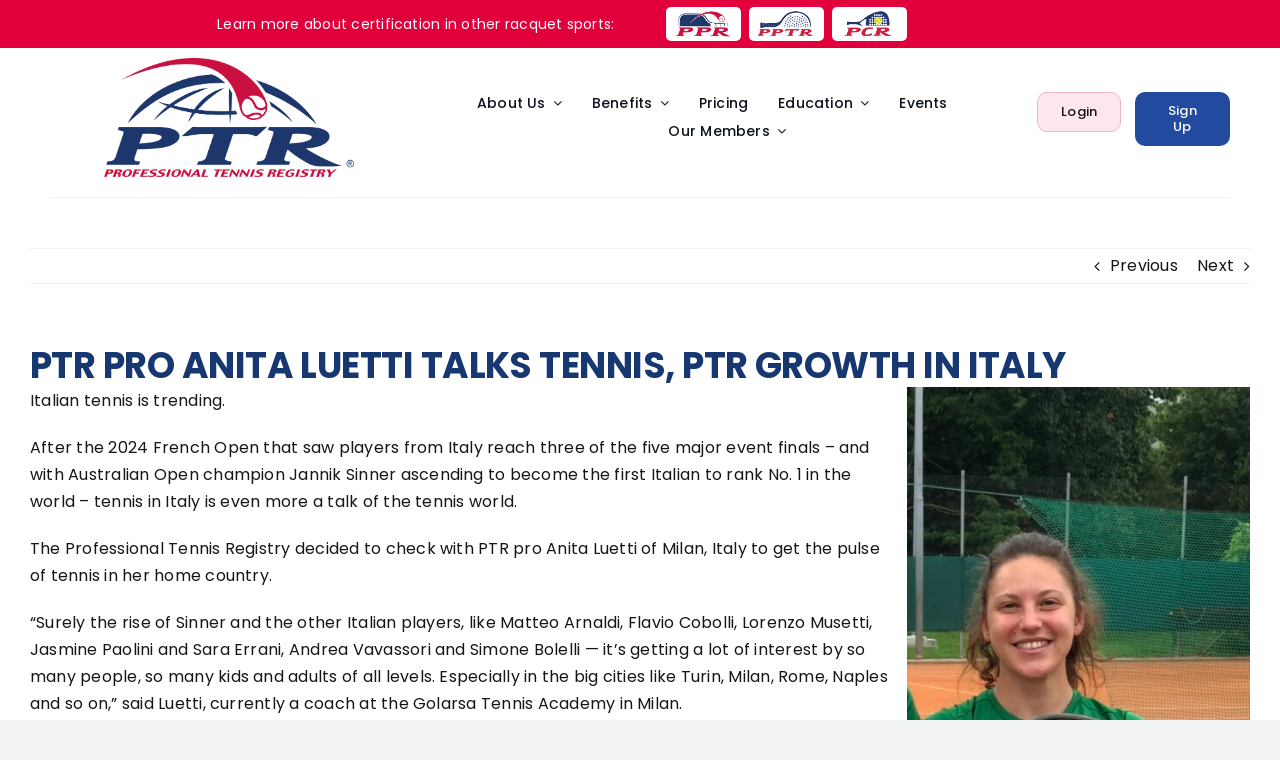

--- FILE ---
content_type: text/html; charset=UTF-8
request_url: https://ptrtennis.org/ptr-pro-anita-luetti-talks-tennis-ptr-growth-in-italy/
body_size: 18388
content:
<!DOCTYPE html>
<html class="avada-html-layout-wide avada-html-header-position-top" lang="en-US" prefix="og: http://ogp.me/ns# fb: http://ogp.me/ns/fb#">
<head>
	<meta http-equiv="X-UA-Compatible" content="IE=edge" />
	<meta http-equiv="Content-Type" content="text/html; charset=utf-8"/>
	<meta name="viewport" content="width=device-width, initial-scale=1" />
	<meta name='robots' content='index, follow, max-image-preview:large, max-snippet:-1, max-video-preview:-1' />
	<style>img:is([sizes="auto" i], [sizes^="auto," i]) { contain-intrinsic-size: 3000px 1500px }</style>
	
	<!-- This site is optimized with the Yoast SEO plugin v25.6 - https://yoast.com/wordpress/plugins/seo/ -->
	<title>PTR PRO ANITA LUETTI TALKS TENNIS, PTR GROWTH IN ITALY - PTR Professional Tennis Registry</title>
	<link rel="canonical" href="https://ptrtennis.org/ptr-pro-anita-luetti-talks-tennis-ptr-growth-in-italy/" />
	<meta property="og:locale" content="en_US" />
	<meta property="og:type" content="article" />
	<meta property="og:title" content="PTR PRO ANITA LUETTI TALKS TENNIS, PTR GROWTH IN ITALY - PTR Professional Tennis Registry" />
	<meta property="og:description" content="Italian tennis is trending. After the 2024 French Open that saw players from Italy reach three of the five major event finals – and with Australian Open champion Jannik Sinner [...]" />
	<meta property="og:url" content="https://ptrtennis.org/ptr-pro-anita-luetti-talks-tennis-ptr-growth-in-italy/" />
	<meta property="og:site_name" content="PTR Professional Tennis Registry" />
	<meta property="article:published_time" content="2024-06-17T00:56:41+00:00" />
	<meta property="article:modified_time" content="2025-02-23T00:57:45+00:00" />
	<meta property="og:image" content="https://ptrtennis.org/wp-content/uploads/2025/02/Anita-596x1024-1.jpg" />
	<meta property="og:image:width" content="596" />
	<meta property="og:image:height" content="1024" />
	<meta property="og:image:type" content="image/jpeg" />
	<meta name="author" content="webheadstodd" />
	<meta name="twitter:card" content="summary_large_image" />
	<meta name="twitter:label1" content="Written by" />
	<meta name="twitter:data1" content="webheadstodd" />
	<meta name="twitter:label2" content="Est. reading time" />
	<meta name="twitter:data2" content="1 minute" />
	<script type="application/ld+json" class="yoast-schema-graph">{"@context":"https://schema.org","@graph":[{"@type":"WebPage","@id":"https://ptrtennis.org/ptr-pro-anita-luetti-talks-tennis-ptr-growth-in-italy/","url":"https://ptrtennis.org/ptr-pro-anita-luetti-talks-tennis-ptr-growth-in-italy/","name":"PTR PRO ANITA LUETTI TALKS TENNIS, PTR GROWTH IN ITALY - PTR Professional Tennis Registry","isPartOf":{"@id":"https://ptrtennis.org/#website"},"primaryImageOfPage":{"@id":"https://ptrtennis.org/ptr-pro-anita-luetti-talks-tennis-ptr-growth-in-italy/#primaryimage"},"image":{"@id":"https://ptrtennis.org/ptr-pro-anita-luetti-talks-tennis-ptr-growth-in-italy/#primaryimage"},"thumbnailUrl":"https://ptrtennis.org/wp-content/uploads/2025/02/Anita-596x1024-1.jpg","datePublished":"2024-06-17T00:56:41+00:00","dateModified":"2025-02-23T00:57:45+00:00","author":{"@id":"https://ptrtennis.org/#/schema/person/3cab24025dfaaafb8eebffdacf4c211c"},"breadcrumb":{"@id":"https://ptrtennis.org/ptr-pro-anita-luetti-talks-tennis-ptr-growth-in-italy/#breadcrumb"},"inLanguage":"en-US","potentialAction":[{"@type":"ReadAction","target":["https://ptrtennis.org/ptr-pro-anita-luetti-talks-tennis-ptr-growth-in-italy/"]}]},{"@type":"ImageObject","inLanguage":"en-US","@id":"https://ptrtennis.org/ptr-pro-anita-luetti-talks-tennis-ptr-growth-in-italy/#primaryimage","url":"https://ptrtennis.org/wp-content/uploads/2025/02/Anita-596x1024-1.jpg","contentUrl":"https://ptrtennis.org/wp-content/uploads/2025/02/Anita-596x1024-1.jpg","width":596,"height":1024},{"@type":"BreadcrumbList","@id":"https://ptrtennis.org/ptr-pro-anita-luetti-talks-tennis-ptr-growth-in-italy/#breadcrumb","itemListElement":[{"@type":"ListItem","position":1,"name":"Home","item":"https://ptrtennis.org/"},{"@type":"ListItem","position":2,"name":"News","item":"https://ptrtennis.org/news/"},{"@type":"ListItem","position":3,"name":"PTR PRO ANITA LUETTI TALKS TENNIS, PTR GROWTH IN ITALY"}]},{"@type":"WebSite","@id":"https://ptrtennis.org/#website","url":"https://ptrtennis.org/","name":"PTR Professional Tennis Registry","description":"","potentialAction":[{"@type":"SearchAction","target":{"@type":"EntryPoint","urlTemplate":"https://ptrtennis.org/?s={search_term_string}"},"query-input":{"@type":"PropertyValueSpecification","valueRequired":true,"valueName":"search_term_string"}}],"inLanguage":"en-US"},{"@type":"Person","@id":"https://ptrtennis.org/#/schema/person/3cab24025dfaaafb8eebffdacf4c211c","name":"webheadstodd","image":{"@type":"ImageObject","inLanguage":"en-US","@id":"https://ptrtennis.org/#/schema/person/image/","url":"https://secure.gravatar.com/avatar/b38050eb523d8a02461fec49cea040f33a441d2de380a8eaa4b0fea3e99970ea?s=96&d=mm&r=g","contentUrl":"https://secure.gravatar.com/avatar/b38050eb523d8a02461fec49cea040f33a441d2de380a8eaa4b0fea3e99970ea?s=96&d=mm&r=g","caption":"webheadstodd"},"url":"https://ptrtennis.org/author/webheadstodd/"}]}</script>
	<!-- / Yoast SEO plugin. -->


<link rel='dns-prefetch' href='//static.klaviyo.com' />
<link rel="alternate" type="application/rss+xml" title="PTR Professional Tennis Registry &raquo; Feed" href="https://ptrtennis.org/feed/" />
<link rel="alternate" type="application/rss+xml" title="PTR Professional Tennis Registry &raquo; Comments Feed" href="https://ptrtennis.org/comments/feed/" />
					<link rel="shortcut icon" href="https://ptrtennis.org/wp-content/uploads/2026/01/favicon.png" type="image/x-icon" />
		
		
		
									<meta name="description" content="Italian tennis is trending.

After the 2024 French Open that saw players from Italy reach three of the five major event finals – and with Australian Open champion Jannik Sinner ascending to become the first Italian to rank No. 1 in the world – tennis in Italy is"/>
				
		<meta property="og:locale" content="en_US"/>
		<meta property="og:type" content="article"/>
		<meta property="og:site_name" content="PTR Professional Tennis Registry"/>
		<meta property="og:title" content="PTR PRO ANITA LUETTI TALKS TENNIS, PTR GROWTH IN ITALY - PTR Professional Tennis Registry"/>
				<meta property="og:description" content="Italian tennis is trending.

After the 2024 French Open that saw players from Italy reach three of the five major event finals – and with Australian Open champion Jannik Sinner ascending to become the first Italian to rank No. 1 in the world – tennis in Italy is"/>
				<meta property="og:url" content="https://ptrtennis.org/ptr-pro-anita-luetti-talks-tennis-ptr-growth-in-italy/"/>
										<meta property="article:published_time" content="2024-06-17T00:56:41+00:00"/>
							<meta property="article:modified_time" content="2025-02-23T00:57:45+00:00"/>
								<meta name="author" content="webheadstodd"/>
								<meta property="og:image" content="https://ptrtennis.org/wp-content/uploads/2025/02/Anita-596x1024-1.jpg"/>
		<meta property="og:image:width" content="596"/>
		<meta property="og:image:height" content="1024"/>
		<meta property="og:image:type" content="image/jpeg"/>
				<script type="text/javascript">
/* <![CDATA[ */
window._wpemojiSettings = {"baseUrl":"https:\/\/s.w.org\/images\/core\/emoji\/16.0.1\/72x72\/","ext":".png","svgUrl":"https:\/\/s.w.org\/images\/core\/emoji\/16.0.1\/svg\/","svgExt":".svg","source":{"concatemoji":"https:\/\/ptrtennis.org\/wp-includes\/js\/wp-emoji-release.min.js?ver=6.8.3"}};
/*! This file is auto-generated */
!function(s,n){var o,i,e;function c(e){try{var t={supportTests:e,timestamp:(new Date).valueOf()};sessionStorage.setItem(o,JSON.stringify(t))}catch(e){}}function p(e,t,n){e.clearRect(0,0,e.canvas.width,e.canvas.height),e.fillText(t,0,0);var t=new Uint32Array(e.getImageData(0,0,e.canvas.width,e.canvas.height).data),a=(e.clearRect(0,0,e.canvas.width,e.canvas.height),e.fillText(n,0,0),new Uint32Array(e.getImageData(0,0,e.canvas.width,e.canvas.height).data));return t.every(function(e,t){return e===a[t]})}function u(e,t){e.clearRect(0,0,e.canvas.width,e.canvas.height),e.fillText(t,0,0);for(var n=e.getImageData(16,16,1,1),a=0;a<n.data.length;a++)if(0!==n.data[a])return!1;return!0}function f(e,t,n,a){switch(t){case"flag":return n(e,"\ud83c\udff3\ufe0f\u200d\u26a7\ufe0f","\ud83c\udff3\ufe0f\u200b\u26a7\ufe0f")?!1:!n(e,"\ud83c\udde8\ud83c\uddf6","\ud83c\udde8\u200b\ud83c\uddf6")&&!n(e,"\ud83c\udff4\udb40\udc67\udb40\udc62\udb40\udc65\udb40\udc6e\udb40\udc67\udb40\udc7f","\ud83c\udff4\u200b\udb40\udc67\u200b\udb40\udc62\u200b\udb40\udc65\u200b\udb40\udc6e\u200b\udb40\udc67\u200b\udb40\udc7f");case"emoji":return!a(e,"\ud83e\udedf")}return!1}function g(e,t,n,a){var r="undefined"!=typeof WorkerGlobalScope&&self instanceof WorkerGlobalScope?new OffscreenCanvas(300,150):s.createElement("canvas"),o=r.getContext("2d",{willReadFrequently:!0}),i=(o.textBaseline="top",o.font="600 32px Arial",{});return e.forEach(function(e){i[e]=t(o,e,n,a)}),i}function t(e){var t=s.createElement("script");t.src=e,t.defer=!0,s.head.appendChild(t)}"undefined"!=typeof Promise&&(o="wpEmojiSettingsSupports",i=["flag","emoji"],n.supports={everything:!0,everythingExceptFlag:!0},e=new Promise(function(e){s.addEventListener("DOMContentLoaded",e,{once:!0})}),new Promise(function(t){var n=function(){try{var e=JSON.parse(sessionStorage.getItem(o));if("object"==typeof e&&"number"==typeof e.timestamp&&(new Date).valueOf()<e.timestamp+604800&&"object"==typeof e.supportTests)return e.supportTests}catch(e){}return null}();if(!n){if("undefined"!=typeof Worker&&"undefined"!=typeof OffscreenCanvas&&"undefined"!=typeof URL&&URL.createObjectURL&&"undefined"!=typeof Blob)try{var e="postMessage("+g.toString()+"("+[JSON.stringify(i),f.toString(),p.toString(),u.toString()].join(",")+"));",a=new Blob([e],{type:"text/javascript"}),r=new Worker(URL.createObjectURL(a),{name:"wpTestEmojiSupports"});return void(r.onmessage=function(e){c(n=e.data),r.terminate(),t(n)})}catch(e){}c(n=g(i,f,p,u))}t(n)}).then(function(e){for(var t in e)n.supports[t]=e[t],n.supports.everything=n.supports.everything&&n.supports[t],"flag"!==t&&(n.supports.everythingExceptFlag=n.supports.everythingExceptFlag&&n.supports[t]);n.supports.everythingExceptFlag=n.supports.everythingExceptFlag&&!n.supports.flag,n.DOMReady=!1,n.readyCallback=function(){n.DOMReady=!0}}).then(function(){return e}).then(function(){var e;n.supports.everything||(n.readyCallback(),(e=n.source||{}).concatemoji?t(e.concatemoji):e.wpemoji&&e.twemoji&&(t(e.twemoji),t(e.wpemoji)))}))}((window,document),window._wpemojiSettings);
/* ]]> */
</script>
<style id='wp-emoji-styles-inline-css' type='text/css'>

	img.wp-smiley, img.emoji {
		display: inline !important;
		border: none !important;
		box-shadow: none !important;
		height: 1em !important;
		width: 1em !important;
		margin: 0 0.07em !important;
		vertical-align: -0.1em !important;
		background: none !important;
		padding: 0 !important;
	}
</style>
<link rel='stylesheet' id='wp-block-library-css' href='https://ptrtennis.org/wp-includes/css/dist/block-library/style.min.css?ver=6.8.3' type='text/css' media='all' />
<style id='wp-block-library-theme-inline-css' type='text/css'>
.wp-block-audio :where(figcaption){color:#555;font-size:13px;text-align:center}.is-dark-theme .wp-block-audio :where(figcaption){color:#ffffffa6}.wp-block-audio{margin:0 0 1em}.wp-block-code{border:1px solid #ccc;border-radius:4px;font-family:Menlo,Consolas,monaco,monospace;padding:.8em 1em}.wp-block-embed :where(figcaption){color:#555;font-size:13px;text-align:center}.is-dark-theme .wp-block-embed :where(figcaption){color:#ffffffa6}.wp-block-embed{margin:0 0 1em}.blocks-gallery-caption{color:#555;font-size:13px;text-align:center}.is-dark-theme .blocks-gallery-caption{color:#ffffffa6}:root :where(.wp-block-image figcaption){color:#555;font-size:13px;text-align:center}.is-dark-theme :root :where(.wp-block-image figcaption){color:#ffffffa6}.wp-block-image{margin:0 0 1em}.wp-block-pullquote{border-bottom:4px solid;border-top:4px solid;color:currentColor;margin-bottom:1.75em}.wp-block-pullquote cite,.wp-block-pullquote footer,.wp-block-pullquote__citation{color:currentColor;font-size:.8125em;font-style:normal;text-transform:uppercase}.wp-block-quote{border-left:.25em solid;margin:0 0 1.75em;padding-left:1em}.wp-block-quote cite,.wp-block-quote footer{color:currentColor;font-size:.8125em;font-style:normal;position:relative}.wp-block-quote:where(.has-text-align-right){border-left:none;border-right:.25em solid;padding-left:0;padding-right:1em}.wp-block-quote:where(.has-text-align-center){border:none;padding-left:0}.wp-block-quote.is-large,.wp-block-quote.is-style-large,.wp-block-quote:where(.is-style-plain){border:none}.wp-block-search .wp-block-search__label{font-weight:700}.wp-block-search__button{border:1px solid #ccc;padding:.375em .625em}:where(.wp-block-group.has-background){padding:1.25em 2.375em}.wp-block-separator.has-css-opacity{opacity:.4}.wp-block-separator{border:none;border-bottom:2px solid;margin-left:auto;margin-right:auto}.wp-block-separator.has-alpha-channel-opacity{opacity:1}.wp-block-separator:not(.is-style-wide):not(.is-style-dots){width:100px}.wp-block-separator.has-background:not(.is-style-dots){border-bottom:none;height:1px}.wp-block-separator.has-background:not(.is-style-wide):not(.is-style-dots){height:2px}.wp-block-table{margin:0 0 1em}.wp-block-table td,.wp-block-table th{word-break:normal}.wp-block-table :where(figcaption){color:#555;font-size:13px;text-align:center}.is-dark-theme .wp-block-table :where(figcaption){color:#ffffffa6}.wp-block-video :where(figcaption){color:#555;font-size:13px;text-align:center}.is-dark-theme .wp-block-video :where(figcaption){color:#ffffffa6}.wp-block-video{margin:0 0 1em}:root :where(.wp-block-template-part.has-background){margin-bottom:0;margin-top:0;padding:1.25em 2.375em}
</style>
<style id='classic-theme-styles-inline-css' type='text/css'>
/*! This file is auto-generated */
.wp-block-button__link{color:#fff;background-color:#32373c;border-radius:9999px;box-shadow:none;text-decoration:none;padding:calc(.667em + 2px) calc(1.333em + 2px);font-size:1.125em}.wp-block-file__button{background:#32373c;color:#fff;text-decoration:none}
</style>
<style id='global-styles-inline-css' type='text/css'>
:root{--wp--preset--aspect-ratio--square: 1;--wp--preset--aspect-ratio--4-3: 4/3;--wp--preset--aspect-ratio--3-4: 3/4;--wp--preset--aspect-ratio--3-2: 3/2;--wp--preset--aspect-ratio--2-3: 2/3;--wp--preset--aspect-ratio--16-9: 16/9;--wp--preset--aspect-ratio--9-16: 9/16;--wp--preset--color--black: #000000;--wp--preset--color--cyan-bluish-gray: #abb8c3;--wp--preset--color--white: #ffffff;--wp--preset--color--pale-pink: #f78da7;--wp--preset--color--vivid-red: #cf2e2e;--wp--preset--color--luminous-vivid-orange: #ff6900;--wp--preset--color--luminous-vivid-amber: #fcb900;--wp--preset--color--light-green-cyan: #7bdcb5;--wp--preset--color--vivid-green-cyan: #00d084;--wp--preset--color--pale-cyan-blue: #8ed1fc;--wp--preset--color--vivid-cyan-blue: #0693e3;--wp--preset--color--vivid-purple: #9b51e0;--wp--preset--color--awb-color-1: #ffffff;--wp--preset--color--awb-color-2: #f9f9fb;--wp--preset--color--awb-color-3: #f2f3f5;--wp--preset--color--awb-color-4: #e2003c;--wp--preset--color--awb-color-5: #163770;--wp--preset--color--awb-color-6: #434549;--wp--preset--color--awb-color-7: #212326;--wp--preset--color--awb-color-8: #141617;--wp--preset--gradient--vivid-cyan-blue-to-vivid-purple: linear-gradient(135deg,rgba(6,147,227,1) 0%,rgb(155,81,224) 100%);--wp--preset--gradient--light-green-cyan-to-vivid-green-cyan: linear-gradient(135deg,rgb(122,220,180) 0%,rgb(0,208,130) 100%);--wp--preset--gradient--luminous-vivid-amber-to-luminous-vivid-orange: linear-gradient(135deg,rgba(252,185,0,1) 0%,rgba(255,105,0,1) 100%);--wp--preset--gradient--luminous-vivid-orange-to-vivid-red: linear-gradient(135deg,rgba(255,105,0,1) 0%,rgb(207,46,46) 100%);--wp--preset--gradient--very-light-gray-to-cyan-bluish-gray: linear-gradient(135deg,rgb(238,238,238) 0%,rgb(169,184,195) 100%);--wp--preset--gradient--cool-to-warm-spectrum: linear-gradient(135deg,rgb(74,234,220) 0%,rgb(151,120,209) 20%,rgb(207,42,186) 40%,rgb(238,44,130) 60%,rgb(251,105,98) 80%,rgb(254,248,76) 100%);--wp--preset--gradient--blush-light-purple: linear-gradient(135deg,rgb(255,206,236) 0%,rgb(152,150,240) 100%);--wp--preset--gradient--blush-bordeaux: linear-gradient(135deg,rgb(254,205,165) 0%,rgb(254,45,45) 50%,rgb(107,0,62) 100%);--wp--preset--gradient--luminous-dusk: linear-gradient(135deg,rgb(255,203,112) 0%,rgb(199,81,192) 50%,rgb(65,88,208) 100%);--wp--preset--gradient--pale-ocean: linear-gradient(135deg,rgb(255,245,203) 0%,rgb(182,227,212) 50%,rgb(51,167,181) 100%);--wp--preset--gradient--electric-grass: linear-gradient(135deg,rgb(202,248,128) 0%,rgb(113,206,126) 100%);--wp--preset--gradient--midnight: linear-gradient(135deg,rgb(2,3,129) 0%,rgb(40,116,252) 100%);--wp--preset--font-size--small: 12px;--wp--preset--font-size--medium: 20px;--wp--preset--font-size--large: 24px;--wp--preset--font-size--x-large: 42px;--wp--preset--font-size--normal: 16px;--wp--preset--font-size--xlarge: 32px;--wp--preset--font-size--huge: 48px;--wp--preset--spacing--20: 0.44rem;--wp--preset--spacing--30: 0.67rem;--wp--preset--spacing--40: 1rem;--wp--preset--spacing--50: 1.5rem;--wp--preset--spacing--60: 2.25rem;--wp--preset--spacing--70: 3.38rem;--wp--preset--spacing--80: 5.06rem;--wp--preset--shadow--natural: 6px 6px 9px rgba(0, 0, 0, 0.2);--wp--preset--shadow--deep: 12px 12px 50px rgba(0, 0, 0, 0.4);--wp--preset--shadow--sharp: 6px 6px 0px rgba(0, 0, 0, 0.2);--wp--preset--shadow--outlined: 6px 6px 0px -3px rgba(255, 255, 255, 1), 6px 6px rgba(0, 0, 0, 1);--wp--preset--shadow--crisp: 6px 6px 0px rgba(0, 0, 0, 1);}:where(.is-layout-flex){gap: 0.5em;}:where(.is-layout-grid){gap: 0.5em;}body .is-layout-flex{display: flex;}.is-layout-flex{flex-wrap: wrap;align-items: center;}.is-layout-flex > :is(*, div){margin: 0;}body .is-layout-grid{display: grid;}.is-layout-grid > :is(*, div){margin: 0;}:where(.wp-block-columns.is-layout-flex){gap: 2em;}:where(.wp-block-columns.is-layout-grid){gap: 2em;}:where(.wp-block-post-template.is-layout-flex){gap: 1.25em;}:where(.wp-block-post-template.is-layout-grid){gap: 1.25em;}.has-black-color{color: var(--wp--preset--color--black) !important;}.has-cyan-bluish-gray-color{color: var(--wp--preset--color--cyan-bluish-gray) !important;}.has-white-color{color: var(--wp--preset--color--white) !important;}.has-pale-pink-color{color: var(--wp--preset--color--pale-pink) !important;}.has-vivid-red-color{color: var(--wp--preset--color--vivid-red) !important;}.has-luminous-vivid-orange-color{color: var(--wp--preset--color--luminous-vivid-orange) !important;}.has-luminous-vivid-amber-color{color: var(--wp--preset--color--luminous-vivid-amber) !important;}.has-light-green-cyan-color{color: var(--wp--preset--color--light-green-cyan) !important;}.has-vivid-green-cyan-color{color: var(--wp--preset--color--vivid-green-cyan) !important;}.has-pale-cyan-blue-color{color: var(--wp--preset--color--pale-cyan-blue) !important;}.has-vivid-cyan-blue-color{color: var(--wp--preset--color--vivid-cyan-blue) !important;}.has-vivid-purple-color{color: var(--wp--preset--color--vivid-purple) !important;}.has-black-background-color{background-color: var(--wp--preset--color--black) !important;}.has-cyan-bluish-gray-background-color{background-color: var(--wp--preset--color--cyan-bluish-gray) !important;}.has-white-background-color{background-color: var(--wp--preset--color--white) !important;}.has-pale-pink-background-color{background-color: var(--wp--preset--color--pale-pink) !important;}.has-vivid-red-background-color{background-color: var(--wp--preset--color--vivid-red) !important;}.has-luminous-vivid-orange-background-color{background-color: var(--wp--preset--color--luminous-vivid-orange) !important;}.has-luminous-vivid-amber-background-color{background-color: var(--wp--preset--color--luminous-vivid-amber) !important;}.has-light-green-cyan-background-color{background-color: var(--wp--preset--color--light-green-cyan) !important;}.has-vivid-green-cyan-background-color{background-color: var(--wp--preset--color--vivid-green-cyan) !important;}.has-pale-cyan-blue-background-color{background-color: var(--wp--preset--color--pale-cyan-blue) !important;}.has-vivid-cyan-blue-background-color{background-color: var(--wp--preset--color--vivid-cyan-blue) !important;}.has-vivid-purple-background-color{background-color: var(--wp--preset--color--vivid-purple) !important;}.has-black-border-color{border-color: var(--wp--preset--color--black) !important;}.has-cyan-bluish-gray-border-color{border-color: var(--wp--preset--color--cyan-bluish-gray) !important;}.has-white-border-color{border-color: var(--wp--preset--color--white) !important;}.has-pale-pink-border-color{border-color: var(--wp--preset--color--pale-pink) !important;}.has-vivid-red-border-color{border-color: var(--wp--preset--color--vivid-red) !important;}.has-luminous-vivid-orange-border-color{border-color: var(--wp--preset--color--luminous-vivid-orange) !important;}.has-luminous-vivid-amber-border-color{border-color: var(--wp--preset--color--luminous-vivid-amber) !important;}.has-light-green-cyan-border-color{border-color: var(--wp--preset--color--light-green-cyan) !important;}.has-vivid-green-cyan-border-color{border-color: var(--wp--preset--color--vivid-green-cyan) !important;}.has-pale-cyan-blue-border-color{border-color: var(--wp--preset--color--pale-cyan-blue) !important;}.has-vivid-cyan-blue-border-color{border-color: var(--wp--preset--color--vivid-cyan-blue) !important;}.has-vivid-purple-border-color{border-color: var(--wp--preset--color--vivid-purple) !important;}.has-vivid-cyan-blue-to-vivid-purple-gradient-background{background: var(--wp--preset--gradient--vivid-cyan-blue-to-vivid-purple) !important;}.has-light-green-cyan-to-vivid-green-cyan-gradient-background{background: var(--wp--preset--gradient--light-green-cyan-to-vivid-green-cyan) !important;}.has-luminous-vivid-amber-to-luminous-vivid-orange-gradient-background{background: var(--wp--preset--gradient--luminous-vivid-amber-to-luminous-vivid-orange) !important;}.has-luminous-vivid-orange-to-vivid-red-gradient-background{background: var(--wp--preset--gradient--luminous-vivid-orange-to-vivid-red) !important;}.has-very-light-gray-to-cyan-bluish-gray-gradient-background{background: var(--wp--preset--gradient--very-light-gray-to-cyan-bluish-gray) !important;}.has-cool-to-warm-spectrum-gradient-background{background: var(--wp--preset--gradient--cool-to-warm-spectrum) !important;}.has-blush-light-purple-gradient-background{background: var(--wp--preset--gradient--blush-light-purple) !important;}.has-blush-bordeaux-gradient-background{background: var(--wp--preset--gradient--blush-bordeaux) !important;}.has-luminous-dusk-gradient-background{background: var(--wp--preset--gradient--luminous-dusk) !important;}.has-pale-ocean-gradient-background{background: var(--wp--preset--gradient--pale-ocean) !important;}.has-electric-grass-gradient-background{background: var(--wp--preset--gradient--electric-grass) !important;}.has-midnight-gradient-background{background: var(--wp--preset--gradient--midnight) !important;}.has-small-font-size{font-size: var(--wp--preset--font-size--small) !important;}.has-medium-font-size{font-size: var(--wp--preset--font-size--medium) !important;}.has-large-font-size{font-size: var(--wp--preset--font-size--large) !important;}.has-x-large-font-size{font-size: var(--wp--preset--font-size--x-large) !important;}
:where(.wp-block-post-template.is-layout-flex){gap: 1.25em;}:where(.wp-block-post-template.is-layout-grid){gap: 1.25em;}
:where(.wp-block-columns.is-layout-flex){gap: 2em;}:where(.wp-block-columns.is-layout-grid){gap: 2em;}
:root :where(.wp-block-pullquote){font-size: 1.5em;line-height: 1.6;}
</style>
<link rel='stylesheet' id='fusion-dynamic-css-css' href='https://ptrtennis.org/wp-content/uploads/fusion-styles/0fa892a01aff614e08f2720940033ee8.min.css?ver=3.11.14' type='text/css' media='all' />
<script type="text/javascript" src="https://ptrtennis.org/wp-includes/js/jquery/jquery.min.js?ver=3.7.1" id="jquery-core-js"></script>
<script type="text/javascript" src="https://ptrtennis.org/wp-includes/js/jquery/jquery-migrate.min.js?ver=3.4.1" id="jquery-migrate-js"></script>
<link rel="https://api.w.org/" href="https://ptrtennis.org/wp-json/" /><link rel="alternate" title="JSON" type="application/json" href="https://ptrtennis.org/wp-json/wp/v2/posts/326" /><link rel="EditURI" type="application/rsd+xml" title="RSD" href="https://ptrtennis.org/xmlrpc.php?rsd" />
<meta name="generator" content="WordPress 6.8.3" />
<link rel='shortlink' href='https://ptrtennis.org/?p=326' />
<link rel="alternate" title="oEmbed (JSON)" type="application/json+oembed" href="https://ptrtennis.org/wp-json/oembed/1.0/embed?url=https%3A%2F%2Fptrtennis.org%2Fptr-pro-anita-luetti-talks-tennis-ptr-growth-in-italy%2F" />
<link rel="alternate" title="oEmbed (XML)" type="text/xml+oembed" href="https://ptrtennis.org/wp-json/oembed/1.0/embed?url=https%3A%2F%2Fptrtennis.org%2Fptr-pro-anita-luetti-talks-tennis-ptr-growth-in-italy%2F&#038;format=xml" />
<link rel="preload" href="https://ptrtennis.org/wp-content/themes/Avada/includes/lib/assets/fonts/icomoon/awb-icons.woff" as="font" type="font/woff" crossorigin><link rel="preload" href="//ptrtennis.org/wp-content/themes/Avada/includes/lib/assets/fonts/fontawesome/webfonts/fa-brands-400.woff2" as="font" type="font/woff2" crossorigin><link rel="preload" href="//ptrtennis.org/wp-content/themes/Avada/includes/lib/assets/fonts/fontawesome/webfonts/fa-regular-400.woff2" as="font" type="font/woff2" crossorigin><link rel="preload" href="//ptrtennis.org/wp-content/themes/Avada/includes/lib/assets/fonts/fontawesome/webfonts/fa-solid-900.woff2" as="font" type="font/woff2" crossorigin><style type="text/css" id="css-fb-visibility">@media screen and (max-width: 640px){.fusion-no-small-visibility{display:none !important;}body .sm-text-align-center{text-align:center !important;}body .sm-text-align-left{text-align:left !important;}body .sm-text-align-right{text-align:right !important;}body .sm-flex-align-center{justify-content:center !important;}body .sm-flex-align-flex-start{justify-content:flex-start !important;}body .sm-flex-align-flex-end{justify-content:flex-end !important;}body .sm-mx-auto{margin-left:auto !important;margin-right:auto !important;}body .sm-ml-auto{margin-left:auto !important;}body .sm-mr-auto{margin-right:auto !important;}body .fusion-absolute-position-small{position:absolute;top:auto;width:100%;}.awb-sticky.awb-sticky-small{ position: sticky; top: var(--awb-sticky-offset,0); }}@media screen and (min-width: 641px) and (max-width: 1024px){.fusion-no-medium-visibility{display:none !important;}body .md-text-align-center{text-align:center !important;}body .md-text-align-left{text-align:left !important;}body .md-text-align-right{text-align:right !important;}body .md-flex-align-center{justify-content:center !important;}body .md-flex-align-flex-start{justify-content:flex-start !important;}body .md-flex-align-flex-end{justify-content:flex-end !important;}body .md-mx-auto{margin-left:auto !important;margin-right:auto !important;}body .md-ml-auto{margin-left:auto !important;}body .md-mr-auto{margin-right:auto !important;}body .fusion-absolute-position-medium{position:absolute;top:auto;width:100%;}.awb-sticky.awb-sticky-medium{ position: sticky; top: var(--awb-sticky-offset,0); }}@media screen and (min-width: 1025px){.fusion-no-large-visibility{display:none !important;}body .lg-text-align-center{text-align:center !important;}body .lg-text-align-left{text-align:left !important;}body .lg-text-align-right{text-align:right !important;}body .lg-flex-align-center{justify-content:center !important;}body .lg-flex-align-flex-start{justify-content:flex-start !important;}body .lg-flex-align-flex-end{justify-content:flex-end !important;}body .lg-mx-auto{margin-left:auto !important;margin-right:auto !important;}body .lg-ml-auto{margin-left:auto !important;}body .lg-mr-auto{margin-right:auto !important;}body .fusion-absolute-position-large{position:absolute;top:auto;width:100%;}.awb-sticky.awb-sticky-large{ position: sticky; top: var(--awb-sticky-offset,0); }}</style>		<script type="text/javascript">
			var doc = document.documentElement;
			doc.setAttribute( 'data-useragent', navigator.userAgent );
		</script>
		
	</head>

<body class="wp-singular post-template-default single single-post postid-326 single-format-standard wp-theme-Avada fusion-image-hovers fusion-pagination-sizing fusion-button_type-flat fusion-button_span-no fusion-button_gradient-linear avada-image-rollover-circle-yes avada-image-rollover-no fusion-body ltr fusion-sticky-header no-tablet-sticky-header no-mobile-sticky-header no-mobile-slidingbar no-mobile-totop avada-has-rev-slider-styles fusion-disable-outline fusion-sub-menu-fade mobile-logo-pos-left layout-wide-mode avada-has-boxed-modal-shadow-none layout-scroll-offset-full avada-has-zero-margin-offset-top fusion-top-header menu-text-align-center mobile-menu-design-classic fusion-show-pagination-text fusion-header-layout-v3 avada-responsive avada-footer-fx-none avada-menu-highlight-style-bar fusion-search-form-clean fusion-main-menu-search-overlay fusion-avatar-circle avada-dropdown-styles avada-blog-layout-grid avada-blog-archive-layout-large avada-header-shadow-no avada-menu-icon-position-left avada-has-megamenu-shadow avada-has-mobile-menu-search avada-has-main-nav-search-icon avada-has-breadcrumb-mobile-hidden avada-has-titlebar-hide avada-header-border-color-full-transparent avada-has-pagination-width_height avada-flyout-menu-direction-fade avada-ec-views-v1" data-awb-post-id="326">
		<a class="skip-link screen-reader-text" href="#content">Skip to content</a>

	<div id="boxed-wrapper">
		
		<div id="wrapper" class="fusion-wrapper">
			<div id="home" style="position:relative;top:-1px;"></div>
												<div class="fusion-tb-header"><div class="fusion-fullwidth fullwidth-box fusion-builder-row-1 fusion-flex-container has-pattern-background has-mask-background hundred-percent-fullwidth non-hundred-percent-height-scrolling fusion-no-small-visibility" style="--awb-border-radius-top-left:0px;--awb-border-radius-top-right:0px;--awb-border-radius-bottom-right:0px;--awb-border-radius-bottom-left:0px;--awb-padding-right:0px;--awb-padding-bottom:0px;--awb-padding-left:0px;--awb-margin-bottom:0px;--awb-background-color:#e2003c;--awb-flex-wrap:wrap;" ><div class="fusion-builder-row fusion-row fusion-flex-align-items-flex-start fusion-flex-content-wrap" style="width:104% !important;max-width:104% !important;margin-left: calc(-4% / 2 );margin-right: calc(-4% / 2 );"><div class="fusion-layout-column fusion_builder_column fusion-builder-column-0 fusion_builder_column_1_2 1_2 fusion-flex-column" style="--awb-bg-color:#e2003c;--awb-bg-color-hover:#e2003c;--awb-bg-size:cover;--awb-width-large:50%;--awb-margin-top-large:0px;--awb-spacing-right-large:3.84%;--awb-margin-bottom-large:0px;--awb-spacing-left-large:3.84%;--awb-width-medium:50%;--awb-order-medium:0;--awb-spacing-right-medium:3.84%;--awb-spacing-left-medium:3.84%;--awb-width-small:100%;--awb-order-small:0;--awb-spacing-right-small:1.92%;--awb-spacing-left-small:1.92%;" data-scroll-devices="small-visibility,medium-visibility,large-visibility"><div class="fusion-column-wrapper fusion-column-has-shadow fusion-flex-justify-content-flex-start fusion-content-layout-column"><div class="fusion-text fusion-text-1 fusion-text-no-margin" style="--awb-font-size:14px;--awb-text-color:var(--awb-color1);--awb-margin-top:12px;--awb-margin-bottom:12px;"><p style="text-align: right;">Learn more about certification in other racquet sports:</p>
</div></div></div><div class="fusion-layout-column fusion_builder_column fusion-builder-column-1 fusion_builder_column_1_2 1_2 fusion-flex-column" style="--awb-bg-color:#e2003c;--awb-bg-color-hover:#e2003c;--awb-bg-size:cover;--awb-width-large:50%;--awb-margin-top-large:0px;--awb-spacing-right-large:3.84%;--awb-margin-bottom-large:0px;--awb-spacing-left-large:3.84%;--awb-width-medium:50%;--awb-order-medium:0;--awb-spacing-right-medium:3.84%;--awb-spacing-left-medium:3.84%;--awb-width-small:100%;--awb-order-small:0;--awb-spacing-right-small:1.92%;--awb-spacing-left-small:1.92%;" data-scroll-devices="small-visibility,medium-visibility,large-visibility"><div class="fusion-column-wrapper fusion-column-has-shadow fusion-flex-justify-content-flex-start fusion-content-layout-row fusion-flex-align-items-center"><div class="fusion-image-element " style="text-align:left;--awb-margin-top:7px;--awb-margin-right:8px;--awb-max-width:75px;--awb-caption-title-font-family:var(--h2_typography-font-family);--awb-caption-title-font-weight:var(--h2_typography-font-weight);--awb-caption-title-font-style:var(--h2_typography-font-style);--awb-caption-title-size:var(--h2_typography-font-size);--awb-caption-title-transform:var(--h2_typography-text-transform);--awb-caption-title-line-height:var(--h2_typography-line-height);--awb-caption-title-letter-spacing:var(--h2_typography-letter-spacing);"><span class=" fusion-imageframe imageframe-none imageframe-1 hover-type-none" style="border-radius:5px;"><a class="fusion-no-lightbox" href="https://pprpickleball.org/" target="_blank" aria-label="ppr-logo-small" rel="noopener noreferrer"><img fetchpriority="high" decoding="async" width="550" height="250" src="https://ptrtennis.org/wp-content/uploads/2025/02/ppr-logo-small.jpg" alt class="img-responsive wp-image-1539" srcset="https://ptrtennis.org/wp-content/uploads/2025/02/ppr-logo-small-200x91.jpg 200w, https://ptrtennis.org/wp-content/uploads/2025/02/ppr-logo-small-400x182.jpg 400w, https://ptrtennis.org/wp-content/uploads/2025/02/ppr-logo-small.jpg 550w" sizes="(max-width: 640px) 100vw, 550px" /></a></span></div><div class="fusion-image-element " style="text-align:left;--awb-margin-top:7px;--awb-margin-right:8px;--awb-max-width:75px;--awb-caption-title-font-family:var(--h2_typography-font-family);--awb-caption-title-font-weight:var(--h2_typography-font-weight);--awb-caption-title-font-style:var(--h2_typography-font-style);--awb-caption-title-size:var(--h2_typography-font-size);--awb-caption-title-transform:var(--h2_typography-text-transform);--awb-caption-title-line-height:var(--h2_typography-line-height);--awb-caption-title-letter-spacing:var(--h2_typography-letter-spacing);"><span class=" fusion-imageframe imageframe-none imageframe-2 hover-type-none" style="border-radius:5px;"><a class="fusion-no-lightbox" href="https://pptrplatformtennis.org/" target="_blank" aria-label="pptr-logo" rel="noopener noreferrer"><img decoding="async" width="550" height="250" src="https://ptrtennis.org/wp-content/uploads/2025/02/pptr-logo.jpg" alt class="img-responsive wp-image-1540" srcset="https://ptrtennis.org/wp-content/uploads/2025/02/pptr-logo-200x91.jpg 200w, https://ptrtennis.org/wp-content/uploads/2025/02/pptr-logo-400x182.jpg 400w, https://ptrtennis.org/wp-content/uploads/2025/02/pptr-logo.jpg 550w" sizes="(max-width: 640px) 100vw, 550px" /></a></span></div><div class="fusion-image-element " style="text-align:left;--awb-margin-top:7px;--awb-max-width:75px;--awb-caption-title-font-family:var(--h2_typography-font-family);--awb-caption-title-font-weight:var(--h2_typography-font-weight);--awb-caption-title-font-style:var(--h2_typography-font-style);--awb-caption-title-size:var(--h2_typography-font-size);--awb-caption-title-transform:var(--h2_typography-text-transform);--awb-caption-title-line-height:var(--h2_typography-line-height);--awb-caption-title-letter-spacing:var(--h2_typography-letter-spacing);"><span class=" fusion-imageframe imageframe-none imageframe-3 hover-type-none" style="border-radius:5px;"><a class="fusion-no-lightbox" href="https://pcrpadel.org/" target="_blank" aria-label="pcr-logo" rel="noopener noreferrer"><img decoding="async" width="550" height="250" src="https://ptrtennis.org/wp-content/uploads/2025/02/pcr-logo.jpg" alt class="img-responsive wp-image-1538" srcset="https://ptrtennis.org/wp-content/uploads/2025/02/pcr-logo-200x91.jpg 200w, https://ptrtennis.org/wp-content/uploads/2025/02/pcr-logo-400x182.jpg 400w, https://ptrtennis.org/wp-content/uploads/2025/02/pcr-logo.jpg 550w" sizes="(max-width: 640px) 100vw, 550px" /></a></span></div></div></div></div></div><div class="fusion-fullwidth fullwidth-box fusion-builder-row-2 fusion-flex-container has-pattern-background has-mask-background hundred-percent-fullwidth non-hundred-percent-height-scrolling fusion-no-medium-visibility fusion-no-large-visibility" style="--awb-border-radius-top-left:0px;--awb-border-radius-top-right:0px;--awb-border-radius-bottom-right:0px;--awb-border-radius-bottom-left:0px;--awb-padding-right:0px;--awb-padding-bottom:10px;--awb-padding-left:0px;--awb-margin-bottom:0px;--awb-background-color:#e2003c;--awb-flex-wrap:wrap;" ><div class="fusion-builder-row fusion-row fusion-flex-align-items-flex-start fusion-flex-content-wrap" style="width:104% !important;max-width:104% !important;margin-left: calc(-4% / 2 );margin-right: calc(-4% / 2 );"><div class="fusion-layout-column fusion_builder_column fusion-builder-column-2 fusion_builder_column_1_1 1_1 fusion-flex-column" style="--awb-bg-color:#e2003c;--awb-bg-color-hover:#e2003c;--awb-bg-size:cover;--awb-width-large:100%;--awb-margin-top-large:0px;--awb-spacing-right-large:1.92%;--awb-margin-bottom-large:0px;--awb-spacing-left-large:1.92%;--awb-width-medium:100%;--awb-order-medium:0;--awb-spacing-right-medium:1.92%;--awb-spacing-left-medium:1.92%;--awb-width-small:100%;--awb-order-small:0;--awb-spacing-right-small:1.92%;--awb-spacing-left-small:1.92%;" data-scroll-devices="small-visibility,medium-visibility,large-visibility"><div class="fusion-column-wrapper fusion-column-has-shadow fusion-flex-justify-content-flex-start fusion-content-layout-column"><div class="fusion-text fusion-text-2 fusion-text-no-margin" style="--awb-font-size:14px;--awb-text-color:var(--awb-color1);--awb-margin-top:12px;--awb-margin-bottom:12px;"><p style="text-align: center;">Learn more about certification in other racquet sports:</p>
</div></div></div><div class="fusion-layout-column fusion_builder_column fusion-builder-column-3 fusion_builder_column_1_1 1_1 fusion-flex-column" style="--awb-bg-color:#e2003c;--awb-bg-color-hover:#e2003c;--awb-bg-size:cover;--awb-width-large:100%;--awb-margin-top-large:0px;--awb-spacing-right-large:1.92%;--awb-margin-bottom-large:0px;--awb-spacing-left-large:1.92%;--awb-width-medium:100%;--awb-order-medium:0;--awb-spacing-right-medium:1.92%;--awb-spacing-left-medium:1.92%;--awb-width-small:100%;--awb-order-small:0;--awb-spacing-right-small:1.92%;--awb-spacing-left-small:1.92%;" data-scroll-devices="small-visibility,medium-visibility,large-visibility"><div class="fusion-column-wrapper fusion-column-has-shadow fusion-flex-justify-content-center fusion-content-layout-row fusion-flex-align-items-center"><div class="fusion-image-element " style="text-align:center;--awb-margin-top:7px;--awb-margin-right:8px;--awb-max-width:75px;--awb-caption-title-font-family:var(--h2_typography-font-family);--awb-caption-title-font-weight:var(--h2_typography-font-weight);--awb-caption-title-font-style:var(--h2_typography-font-style);--awb-caption-title-size:var(--h2_typography-font-size);--awb-caption-title-transform:var(--h2_typography-text-transform);--awb-caption-title-line-height:var(--h2_typography-line-height);--awb-caption-title-letter-spacing:var(--h2_typography-letter-spacing);"><span class=" fusion-imageframe imageframe-none imageframe-4 hover-type-none" style="border-radius:5px;"><a class="fusion-no-lightbox" href="https://pprpickleball.org/" target="_blank" aria-label="ppr-logo-small" rel="noopener noreferrer"><img decoding="async" width="550" height="250" src="https://ptrtennis.org/wp-content/uploads/2025/02/ppr-logo-small.jpg" alt class="img-responsive wp-image-1539" srcset="https://ptrtennis.org/wp-content/uploads/2025/02/ppr-logo-small-200x91.jpg 200w, https://ptrtennis.org/wp-content/uploads/2025/02/ppr-logo-small-400x182.jpg 400w, https://ptrtennis.org/wp-content/uploads/2025/02/ppr-logo-small.jpg 550w" sizes="(max-width: 640px) 100vw, 550px" /></a></span></div><div class="fusion-image-element " style="text-align:center;--awb-margin-top:7px;--awb-margin-right:8px;--awb-max-width:75px;--awb-caption-title-font-family:var(--h2_typography-font-family);--awb-caption-title-font-weight:var(--h2_typography-font-weight);--awb-caption-title-font-style:var(--h2_typography-font-style);--awb-caption-title-size:var(--h2_typography-font-size);--awb-caption-title-transform:var(--h2_typography-text-transform);--awb-caption-title-line-height:var(--h2_typography-line-height);--awb-caption-title-letter-spacing:var(--h2_typography-letter-spacing);"><span class=" fusion-imageframe imageframe-none imageframe-5 hover-type-none" style="border-radius:5px;"><a class="fusion-no-lightbox" href="https://pptrplatformtennis.org/" target="_blank" aria-label="pptr-logo" rel="noopener noreferrer"><img decoding="async" width="550" height="250" src="https://ptrtennis.org/wp-content/uploads/2025/02/pptr-logo.jpg" alt class="img-responsive wp-image-1540" srcset="https://ptrtennis.org/wp-content/uploads/2025/02/pptr-logo-200x91.jpg 200w, https://ptrtennis.org/wp-content/uploads/2025/02/pptr-logo-400x182.jpg 400w, https://ptrtennis.org/wp-content/uploads/2025/02/pptr-logo.jpg 550w" sizes="(max-width: 640px) 100vw, 550px" /></a></span></div><div class="fusion-image-element " style="text-align:center;--awb-margin-top:7px;--awb-max-width:75px;--awb-caption-title-font-family:var(--h2_typography-font-family);--awb-caption-title-font-weight:var(--h2_typography-font-weight);--awb-caption-title-font-style:var(--h2_typography-font-style);--awb-caption-title-size:var(--h2_typography-font-size);--awb-caption-title-transform:var(--h2_typography-text-transform);--awb-caption-title-line-height:var(--h2_typography-line-height);--awb-caption-title-letter-spacing:var(--h2_typography-letter-spacing);"><span class=" fusion-imageframe imageframe-none imageframe-6 hover-type-none" style="border-radius:5px;"><a class="fusion-no-lightbox" href="https://pcrpadel.org/" target="_blank" aria-label="pcr-logo" rel="noopener noreferrer"><img decoding="async" width="550" height="250" src="https://ptrtennis.org/wp-content/uploads/2025/02/pcr-logo.jpg" alt class="img-responsive wp-image-1538" srcset="https://ptrtennis.org/wp-content/uploads/2025/02/pcr-logo-200x91.jpg 200w, https://ptrtennis.org/wp-content/uploads/2025/02/pcr-logo-400x182.jpg 400w, https://ptrtennis.org/wp-content/uploads/2025/02/pcr-logo.jpg 550w" sizes="(max-width: 640px) 100vw, 550px" /></a></span></div></div></div></div></div><div class="fusion-fullwidth fullwidth-box fusion-builder-row-3 fusion-flex-container has-pattern-background has-mask-background hundred-percent-fullwidth non-hundred-percent-height-scrolling fusion-custom-z-index" style="--awb-border-radius-top-left:0px;--awb-border-radius-top-right:0px;--awb-border-radius-bottom-right:0px;--awb-border-radius-bottom-left:0px;--awb-z-index:3333;--awb-padding-top:0px;--awb-padding-right:50px;--awb-padding-left:50px;--awb-margin-top:10px;--awb-margin-bottom:0px;--awb-flex-wrap:wrap;" ><div class="fusion-builder-row fusion-row fusion-flex-align-items-center fusion-flex-content-wrap" style="width:104% !important;max-width:104% !important;margin-left: calc(-4% / 2 );margin-right: calc(-4% / 2 );"><div class="fusion-layout-column fusion_builder_column fusion-builder-column-4 fusion-flex-column" style="--awb-bg-size:cover;--awb-width-large:33%;--awb-margin-top-large:0px;--awb-spacing-right-large:5.8181818181818%;--awb-margin-bottom-large:20px;--awb-spacing-left-large:5.8181818181818%;--awb-width-medium:33%;--awb-order-medium:0;--awb-spacing-right-medium:5.8181818181818%;--awb-spacing-left-medium:5.8181818181818%;--awb-width-small:100%;--awb-order-small:0;--awb-spacing-right-small:1.92%;--awb-spacing-left-small:1.92%;" data-scroll-devices="small-visibility,medium-visibility,large-visibility"><div class="fusion-column-wrapper fusion-column-has-shadow fusion-flex-justify-content-flex-start fusion-content-layout-column"><div class="fusion-image-element " style="text-align:center;--awb-max-width:250px;--awb-caption-title-font-family:var(--h2_typography-font-family);--awb-caption-title-font-weight:var(--h2_typography-font-weight);--awb-caption-title-font-style:var(--h2_typography-font-style);--awb-caption-title-size:var(--h2_typography-font-size);--awb-caption-title-transform:var(--h2_typography-text-transform);--awb-caption-title-line-height:var(--h2_typography-line-height);--awb-caption-title-letter-spacing:var(--h2_typography-letter-spacing);"><span class=" fusion-imageframe imageframe-none imageframe-7 hover-type-none"><a class="fusion-no-lightbox" href="https://ptrtennis.org/" target="_self"><img decoding="async" width="768" height="365" src="http://ptrtennis.org/wp-content/uploads/2025/02/ptr-logo-new.png" alt class="img-responsive wp-image-752" srcset="https://ptrtennis.org/wp-content/uploads/2025/02/ptr-logo-new-200x95.png 200w, https://ptrtennis.org/wp-content/uploads/2025/02/ptr-logo-new-400x190.png 400w, https://ptrtennis.org/wp-content/uploads/2025/02/ptr-logo-new-600x285.png 600w, https://ptrtennis.org/wp-content/uploads/2025/02/ptr-logo-new.png 768w" sizes="(max-width: 640px) 100vw, 768px" /></a></span></div></div></div><div class="fusion-layout-column fusion_builder_column fusion-builder-column-5 fusion-flex-column" style="--awb-z-index:11111;--awb-bg-size:cover;--awb-width-large:47%;--awb-margin-top-large:0px;--awb-spacing-right-large:4.0851063829787%;--awb-margin-bottom-large:20px;--awb-spacing-left-large:4.0851063829787%;--awb-width-medium:47%;--awb-order-medium:0;--awb-spacing-right-medium:4.0851063829787%;--awb-spacing-left-medium:4.0851063829787%;--awb-width-small:100%;--awb-order-small:0;--awb-spacing-right-small:1.92%;--awb-spacing-left-small:1.92%;" data-scroll-devices="small-visibility,medium-visibility,large-visibility"><div class="fusion-column-wrapper fusion-column-has-shadow fusion-flex-justify-content-flex-start fusion-content-layout-column"><nav class="awb-menu awb-menu_row awb-menu_em-hover mobile-mode-collapse-to-button awb-menu_icons-left awb-menu_dc-yes mobile-trigger-fullwidth-off awb-menu_mobile-toggle awb-menu_indent-center mobile-size-full-absolute loading mega-menu-loading awb-menu_desktop awb-menu_arrows-main awb-menu_dropdown awb-menu_expand-right awb-menu_transition-fade" style="--awb-font-size:14px;--awb-gap:30px;--awb-justify-content:center;--awb-color:#0d121d;--awb-active-color:#0d121d;--awb-submenu-color:var(--awb-color5);--awb-submenu-font-size:13px;--awb-main-justify-content:flex-start;--awb-mobile-nav-button-align-hor:center;--awb-mobile-justify:center;--awb-mobile-caret-left:auto;--awb-mobile-caret-right:0;--awb-box-shadow:1px 1px 25px 5px rgba(12,10,10,0.08);;--awb-fusion-font-family-typography:&quot;Poppins&quot;;--awb-fusion-font-style-typography:normal;--awb-fusion-font-weight-typography:500;--awb-fusion-font-family-submenu-typography:&quot;Poppins&quot;;--awb-fusion-font-style-submenu-typography:normal;--awb-fusion-font-weight-submenu-typography:500;--awb-fusion-font-family-mobile-typography:inherit;--awb-fusion-font-style-mobile-typography:normal;--awb-fusion-font-weight-mobile-typography:400;" aria-label="Main Nav" data-breakpoint="1024" data-count="0" data-transition-type="fade" data-transition-time="300" data-expand="right"><button type="button" class="awb-menu__m-toggle awb-menu__m-toggle_no-text" aria-expanded="false" aria-controls="menu-main-nav"><span class="awb-menu__m-toggle-inner"><span class="collapsed-nav-text"><span class="screen-reader-text">Toggle Navigation</span></span><span class="awb-menu__m-collapse-icon awb-menu__m-collapse-icon_no-text"><span class="awb-menu__m-collapse-icon-open awb-menu__m-collapse-icon-open_no-text fa-bars fas"></span><span class="awb-menu__m-collapse-icon-close awb-menu__m-collapse-icon-close_no-text fa-times fas"></span></span></span></button><ul id="menu-main-nav" class="fusion-menu awb-menu__main-ul awb-menu__main-ul_row"><li  id="menu-item-84"  class="menu-item menu-item-type-custom menu-item-object-custom menu-item-has-children menu-item-84 awb-menu__li awb-menu__main-li awb-menu__main-li_regular awb-menu__main-li_with-main-arrow awb-menu__main-li_with-arrow"  data-item-id="84"><span class="awb-menu__main-background-default awb-menu__main-background-default_fade"></span><span class="awb-menu__main-background-active awb-menu__main-background-active_fade"></span><a  href="https://ptrtennis.org/our-staff/" class="awb-menu__main-a awb-menu__main-a_regular"><span class="menu-text">About Us</span><span class="awb-menu__open-nav-submenu-hover"></span></a><button type="button" aria-label="Open submenu of About Us" aria-expanded="false" class="awb-menu__open-nav-submenu_mobile awb-menu__open-nav-submenu_main"></button><ul class="awb-menu__sub-ul awb-menu__sub-ul_main"><li  id="menu-item-76"  class="menu-item menu-item-type-post_type menu-item-object-page menu-item-76 awb-menu__li awb-menu__sub-li" ><a  href="https://ptrtennis.org/our-staff/" class="awb-menu__sub-a"><span>Our Staff</span></a></li><li  id="menu-item-66"  class="menu-item menu-item-type-post_type menu-item-object-page menu-item-66 awb-menu__li awb-menu__sub-li" ><a  href="https://ptrtennis.org/board-of-directors/" class="awb-menu__sub-a"><span>Board of Directors</span></a></li><li  id="menu-item-560"  class="menu-item menu-item-type-post_type menu-item-object-page menu-item-560 awb-menu__li awb-menu__sub-li" ><a  href="https://ptrtennis.org/international-offices/" class="awb-menu__sub-a"><span>International Offices</span></a></li><li  id="menu-item-77"  class="menu-item menu-item-type-post_type menu-item-object-page menu-item-77 awb-menu__li awb-menu__sub-li" ><a  href="https://ptrtennis.org/partners-sponsors/" class="awb-menu__sub-a"><span>Partners &#038; Sponsors</span></a></li><li  id="menu-item-85"  class="menu-item menu-item-type-custom menu-item-object-custom menu-item-85 awb-menu__li awb-menu__sub-li" ><a  target="_blank" rel="noopener noreferrer" href="http://ptrfoundation.org/" class="awb-menu__sub-a"><span>PTR Foundation</span></a></li><li  id="menu-item-65"  class="menu-item menu-item-type-post_type menu-item-object-page current_page_parent menu-item-65 awb-menu__li awb-menu__sub-li" ><a  href="https://ptrtennis.org/news/" class="awb-menu__sub-a"><span>News</span></a></li><li  id="menu-item-71"  class="menu-item menu-item-type-post_type menu-item-object-page menu-item-71 awb-menu__li awb-menu__sub-li" ><a  href="https://ptrtennis.org/faq/" class="awb-menu__sub-a"><span>FAQ</span></a></li><li  id="menu-item-79"  class="menu-item menu-item-type-post_type menu-item-object-page menu-item-79 awb-menu__li awb-menu__sub-li" ><a  href="https://ptrtennis.org/ptr-by-laws/" class="awb-menu__sub-a"><span>PTR By-Laws</span></a></li></ul></li><li  id="menu-item-74"  class="menu-item menu-item-type-post_type menu-item-object-page menu-item-has-children menu-item-74 awb-menu__li awb-menu__main-li awb-menu__main-li_regular awb-menu__main-li_with-main-arrow awb-menu__main-li_with-arrow"  data-item-id="74"><span class="awb-menu__main-background-default awb-menu__main-background-default_fade"></span><span class="awb-menu__main-background-active awb-menu__main-background-active_fade"></span><a  href="https://ptrtennis.org/benefits/" class="awb-menu__main-a awb-menu__main-a_regular"><span class="menu-text">Benefits</span><span class="awb-menu__open-nav-submenu-hover"></span></a><button type="button" aria-label="Open submenu of Benefits" aria-expanded="false" class="awb-menu__open-nav-submenu_mobile awb-menu__open-nav-submenu_main"></button><ul class="awb-menu__sub-ul awb-menu__sub-ul_main"><li  id="menu-item-86"  class="menu-item menu-item-type-post_type menu-item-object-page menu-item-86 awb-menu__li awb-menu__sub-li" ><a  href="https://ptrtennis.org/benefits/" class="awb-menu__sub-a"><span>Member Benefits</span></a></li><li  id="menu-item-569"  class="menu-item menu-item-type-post_type menu-item-object-page menu-item-569 awb-menu__li awb-menu__sub-li" ><a  href="https://ptrtennis.org/international-benefits/" class="awb-menu__sub-a"><span>International Benefits</span></a></li><li  id="menu-item-67"  class="menu-item menu-item-type-post_type menu-item-object-page menu-item-67 awb-menu__li awb-menu__sub-li" ><a  href="https://ptrtennis.org/career-services/" class="awb-menu__sub-a"><span>Career Services</span></a></li><li  id="menu-item-73"  class="menu-item menu-item-type-post_type menu-item-object-page menu-item-73 awb-menu__li awb-menu__sub-li" ><a  href="https://ptrtennis.org/free-resources/" class="awb-menu__sub-a"><span>Free Resources</span></a></li></ul></li><li  id="menu-item-78"  class="menu-item menu-item-type-post_type menu-item-object-page menu-item-78 awb-menu__li awb-menu__main-li awb-menu__main-li_regular"  data-item-id="78"><span class="awb-menu__main-background-default awb-menu__main-background-default_fade"></span><span class="awb-menu__main-background-active awb-menu__main-background-active_fade"></span><a  href="https://ptrtennis.org/pricing/" class="awb-menu__main-a awb-menu__main-a_regular"><span class="menu-text">Pricing</span></a></li><li  id="menu-item-87"  class="menu-item menu-item-type-custom menu-item-object-custom menu-item-has-children menu-item-87 awb-menu__li awb-menu__main-li awb-menu__main-li_regular awb-menu__main-li_with-main-arrow awb-menu__main-li_with-arrow"  data-item-id="87"><span class="awb-menu__main-background-default awb-menu__main-background-default_fade"></span><span class="awb-menu__main-background-active awb-menu__main-background-active_fade"></span><a  href="https://ptrtennis.org/certification-workshops/" class="awb-menu__main-a awb-menu__main-a_regular"><span class="menu-text">Education</span><span class="awb-menu__open-nav-submenu-hover"></span></a><button type="button" aria-label="Open submenu of Education" aria-expanded="false" class="awb-menu__open-nav-submenu_mobile awb-menu__open-nav-submenu_main"></button><ul class="awb-menu__sub-ul awb-menu__sub-ul_main"><li  id="menu-item-68"  class="menu-item menu-item-type-post_type menu-item-object-page menu-item-68 awb-menu__li awb-menu__sub-li" ><a  href="https://ptrtennis.org/certification-workshops/" class="awb-menu__sub-a"><span>Certification Workshops</span></a></li><li  id="menu-item-603"  class="menu-item menu-item-type-post_type menu-item-object-page menu-item-603 awb-menu__li awb-menu__sub-li" ><a  href="https://ptrtennis.org/international-workshops/" class="awb-menu__sub-a"><span>International Workshops</span></a></li><li  id="menu-item-81"  class="menu-item menu-item-type-post_type menu-item-object-page menu-item-81 awb-menu__li awb-menu__sub-li" ><a  href="https://ptrtennis.org/ptrw/" class="awb-menu__sub-a"><span>PTRW</span></a></li><li  id="menu-item-82"  class="menu-item menu-item-type-post_type menu-item-object-page menu-item-82 awb-menu__li awb-menu__sub-li" ><a  href="https://ptrtennis.org/rec-coach/" class="awb-menu__sub-a"><span>Rec Coach</span></a></li><li  id="menu-item-83"  class="menu-item menu-item-type-post_type menu-item-object-page menu-item-83 awb-menu__li awb-menu__sub-li" ><a  href="https://ptrtennis.org/specialty-courses/" class="awb-menu__sub-a"><span>Specialty Courses</span></a></li><li  id="menu-item-69"  class="menu-item menu-item-type-post_type menu-item-object-page menu-item-69 awb-menu__li awb-menu__sub-li" ><a  href="https://ptrtennis.org/diversity-inclusion/" class="awb-menu__sub-a"><span>Diversity &#038; Inclusion</span></a></li><li  id="menu-item-1250"  class="menu-item menu-item-type-custom menu-item-object-custom menu-item-1250 awb-menu__li awb-menu__sub-li" ><a  href="https://www.uf-dors.com" class="awb-menu__sub-a"><span>PTR Director of Racquet Sports Certification</span></a></li></ul></li><li  id="menu-item-70"  class="menu-item menu-item-type-post_type menu-item-object-page menu-item-70 awb-menu__li awb-menu__main-li awb-menu__main-li_regular"  data-item-id="70"><span class="awb-menu__main-background-default awb-menu__main-background-default_fade"></span><span class="awb-menu__main-background-active awb-menu__main-background-active_fade"></span><a  href="https://ptrtennis.org/events/" class="awb-menu__main-a awb-menu__main-a_regular"><span class="menu-text">Events</span></a></li><li  id="menu-item-88"  class="menu-item menu-item-type-custom menu-item-object-custom menu-item-has-children menu-item-88 awb-menu__li awb-menu__main-li awb-menu__main-li_regular awb-menu__main-li_with-main-arrow awb-menu__main-li_with-arrow"  data-item-id="88"><span class="awb-menu__main-background-default awb-menu__main-background-default_fade"></span><span class="awb-menu__main-background-active awb-menu__main-background-active_fade"></span><a  href="https://ptrtennis.org/member-recognition/" class="awb-menu__main-a awb-menu__main-a_regular"><span class="menu-text">Our Members</span><span class="awb-menu__open-nav-submenu-hover"></span></a><button type="button" aria-label="Open submenu of Our Members" aria-expanded="false" class="awb-menu__open-nav-submenu_mobile awb-menu__open-nav-submenu_main"></button><ul class="awb-menu__sub-ul awb-menu__sub-ul_main"><li  id="menu-item-643"  class="menu-item menu-item-type-custom menu-item-object-custom menu-item-643 awb-menu__li awb-menu__sub-li" ><a  href="https://ptrtennis.org/find-a-pro/" class="awb-menu__sub-a"><span>Find a Pro</span></a></li><li  id="menu-item-75"  class="menu-item menu-item-type-post_type menu-item-object-page menu-item-75 awb-menu__li awb-menu__sub-li" ><a  href="https://ptrtennis.org/member-recognition/" class="awb-menu__sub-a"><span>Member Recognition</span></a></li></ul></li></ul></nav></div></div><div class="fusion-layout-column fusion_builder_column fusion-builder-column-6 fusion-flex-column" style="--awb-bg-size:cover;--awb-width-large:20%;--awb-margin-top-large:0px;--awb-spacing-right-large:9.6%;--awb-margin-bottom-large:20px;--awb-spacing-left-large:9.6%;--awb-width-medium:20%;--awb-order-medium:0;--awb-spacing-right-medium:9.6%;--awb-spacing-left-medium:9.6%;--awb-width-small:100%;--awb-order-small:0;--awb-spacing-right-small:1.92%;--awb-spacing-left-small:1.92%;" data-scroll-devices="small-visibility,medium-visibility,large-visibility"><div class="fusion-column-wrapper fusion-column-has-shadow fusion-flex-justify-content-center fusion-content-layout-column"><div class="fusion-builder-row fusion-builder-row-inner fusion-row fusion-flex-align-items-center fusion-flex-content-wrap" style="width:104% !important;max-width:104% !important;margin-left: calc(-4% / 2 );margin-right: calc(-4% / 2 );"><div class="fusion-layout-column fusion_builder_column_inner fusion-builder-nested-column-0 fusion_builder_column_inner_1_2 1_2 fusion-flex-column fusion-flex-align-self-flex-start" style="--awb-bg-size:cover;--awb-width-large:50%;--awb-margin-top-large:0px;--awb-spacing-right-large:3.84%;--awb-margin-bottom-large:0px;--awb-spacing-left-large:3.84%;--awb-width-medium:50%;--awb-order-medium:0;--awb-spacing-right-medium:3.84%;--awb-spacing-left-medium:3.84%;--awb-width-small:100%;--awb-order-small:0;--awb-spacing-right-small:1.92%;--awb-spacing-left-small:1.92%;" data-scroll-devices="small-visibility,medium-visibility,large-visibility"><div class="fusion-column-wrapper fusion-column-has-shadow fusion-flex-justify-content-flex-start fusion-content-layout-column"><div style="text-align:center;"><a class="fusion-button button-flat button-medium button-custom fusion-button-default button-1 fusion-button-default-span fusion-button-default-type" style="--button_accent_color:#141313;--button_border_color:#f0b5c4;--button_accent_hover_color:var(--awb-color1);--button_border_hover_color:var(--awb-color1);--button_border_width-top:1px;--button_border_width-right:1px;--button_border_width-bottom:1px;--button_border_width-left:1px;--button-border-radius-top-left:10px;--button-border-radius-top-right:10px;--button-border-radius-bottom-right:10px;--button-border-radius-bottom-left:10px;--button_gradient_top_color:#fde7ec;--button_gradient_bottom_color:#fde7ec;--button_gradient_top_color_hover:hsla(var(--awb-color5-h),calc(var(--awb-color5-s) - 5%),calc(var(--awb-color5-l) - 10%),var(--awb-color5-a));--button_gradient_bottom_color_hover:hsla(var(--awb-color5-h),calc(var(--awb-color5-s) - 5%),calc(var(--awb-color5-l) - 10%),var(--awb-color5-a));--button_text_transform:capitalize;--button_typography-font-family:&quot;Poppins&quot;;--button_typography-font-style:normal;--button_typography-font-weight:500;--button_margin-top:3px;" target="_blank" rel="noopener noreferrer" href="https://portal.ptrtennis.org/"><span class="fusion-button-text">Login</span></a></div></div></div><div class="fusion-layout-column fusion_builder_column_inner fusion-builder-nested-column-1 fusion_builder_column_inner_1_2 1_2 fusion-flex-column" style="--awb-bg-size:cover;--awb-width-large:50%;--awb-margin-top-large:0px;--awb-spacing-right-large:3.84%;--awb-margin-bottom-large:0px;--awb-spacing-left-large:3.84%;--awb-width-medium:50%;--awb-order-medium:0;--awb-spacing-right-medium:3.84%;--awb-spacing-left-medium:3.84%;--awb-width-small:100%;--awb-order-small:0;--awb-spacing-right-small:1.92%;--awb-spacing-left-small:1.92%;" data-scroll-devices="small-visibility,medium-visibility,large-visibility"><div class="fusion-column-wrapper fusion-column-has-shadow fusion-flex-justify-content-flex-start fusion-content-layout-column"><div style="text-align:center;"><a class="fusion-button button-flat button-medium button-custom fusion-button-default button-2 fusion-button-default-span fusion-button-default-type" style="--button_accent_color:var(--awb-color1);--button_accent_hover_color:var(--awb-color1);--button_border_hover_color:var(--awb-color1);--button-border-radius-top-left:10px;--button-border-radius-top-right:10px;--button-border-radius-bottom-right:10px;--button-border-radius-bottom-left:10px;--button_gradient_top_color:#224a9e;--button_gradient_bottom_color:#224a9e;--button_gradient_top_color_hover:hsla(var(--awb-color5-h),calc(var(--awb-color5-s) - 5%),calc(var(--awb-color5-l) - 10%),var(--awb-color5-a));--button_gradient_bottom_color_hover:hsla(var(--awb-color5-h),calc(var(--awb-color5-s) - 5%),calc(var(--awb-color5-l) - 10%),var(--awb-color5-a));--button_text_transform:capitalize;--button_typography-font-family:&quot;Poppins&quot;;--button_typography-font-style:normal;--button_typography-font-weight:500;--button_margin-top:3px;" target="_self" href="https://ptrtennis.org/pricing/"><span class="fusion-button-text">Sign Up</span></a></div></div></div></div></div></div><div class="fusion-layout-column fusion_builder_column fusion-builder-column-7 fusion_builder_column_1_1 1_1 fusion-flex-column" style="--awb-bg-size:cover;--awb-width-large:100%;--awb-margin-top-large:0px;--awb-spacing-right-large:1.92%;--awb-margin-bottom-large:20px;--awb-spacing-left-large:1.92%;--awb-width-medium:100%;--awb-order-medium:0;--awb-spacing-right-medium:1.92%;--awb-spacing-left-medium:1.92%;--awb-width-small:100%;--awb-order-small:0;--awb-spacing-right-small:1.92%;--awb-spacing-left-small:1.92%;"><div class="fusion-column-wrapper fusion-column-has-shadow fusion-flex-justify-content-flex-start fusion-content-layout-column"><div class="fusion-separator fusion-full-width-sep" style="align-self: center;margin-left: auto;margin-right: auto;margin-top:0px;width:100%;"><div class="fusion-separator-border sep-single sep-solid" style="--awb-height:20px;--awb-amount:20px;border-color:var(--awb-color3);border-top-width:1px;"></div></div></div></div></div></div>
</div>		<div id="sliders-container" class="fusion-slider-visibility">
					</div>
											
			
						<main id="main" class="clearfix ">
				<div class="fusion-row" style="">

<section id="content" style="width: 100%;">
			<div class="single-navigation clearfix">
			<a href="https://ptrtennis.org/ptr-kicks-off-exciting-nationwide-campaign/" rel="prev">Previous</a>			<a href="https://ptrtennis.org/ptr-and-uspta-unite-to-support-ustas-vision-for-tennis-expansion/" rel="next">Next</a>		</div>
	
					<article id="post-326" class="post post-326 type-post status-publish format-standard has-post-thumbnail hentry category-news">
						
				
															<h1 class="entry-title fusion-post-title">PTR PRO ANITA LUETTI TALKS TENNIS, PTR GROWTH IN ITALY</h1>										<div class="post-content">
				<p><img decoding="async" class=" wp-image-327 alignright" src="http://ptrtennis.org/wp-content/uploads/2025/02/Anita-596x1024-1.jpg" alt="" width="343" height="589" srcset="https://ptrtennis.org/wp-content/uploads/2025/02/Anita-596x1024-1-175x300.jpg 175w, https://ptrtennis.org/wp-content/uploads/2025/02/Anita-596x1024-1-200x344.jpg 200w, https://ptrtennis.org/wp-content/uploads/2025/02/Anita-596x1024-1-400x687.jpg 400w, https://ptrtennis.org/wp-content/uploads/2025/02/Anita-596x1024-1.jpg 596w" sizes="(max-width: 343px) 100vw, 343px" />Italian tennis is trending.</p>
<p>After the 2024 French Open that saw players from Italy reach three of the five major event finals – and with Australian Open champion Jannik Sinner ascending to become the first Italian to rank No. 1 in the world – tennis in Italy is even more a talk of the tennis world.</p>
<p>The Professional Tennis Registry decided to check with PTR pro Anita Luetti of Milan, Italy to get the pulse of tennis in her home country.</p>
<p>“Surely the rise of Sinner and the other Italian players, like Matteo Arnaldi, Flavio Cobolli, Lorenzo Musetti, Jasmine Paolini and Sara Errani, Andrea Vavassori and Simone Bolelli — it’s getting a lot of interest by so many people, so many kids and adults of all levels. Especially in the big cities like Turin, Milan, Rome, Naples and so on,” said Luetti, currently a coach at the Golarsa Tennis Academy in Milan.</p>
<p>Sinner, of course, is the torch bearer of Italian tennis after leading Italy to the Davis Cup title in late 2023 and winning his first major singles title at the Australian Open. By reaching the semifinals in Paris, he became the first Italian to rank No. 1 in the world.  Paolini became a new star on the WTA Tour by reaching the singles final, before losing to top seed Iga Swiatek. Paolini also reached the doubles final with fellow Italian Sara Errani, losing to Coco Gauff and Katarina Siniakova. Vacassori and Bolelli fought their way to the men’s doubles final before they were defeated by Marcelo Arevalo and Mate Pavic.</p>
<p>One of the main talking points with regard to Italian tennis is also the increased number of “Futures” and “Challenger” level tournaments, or “minor league” developmental events, that are held in Italy. Dozens of events on the $15,000 level and above provide easily accessible opportunities for up-and-coming Italian players to gain valuable match experience to move up the rankings. Arnaldi, for example, played 18 Challengers in Italy alone during the 2022 season that helped him crack into the Top 100 of the rankings. These events, spread out across Italy, also provide opportunities for fans to become more interested in tennis and be more motivated to play the sport.</p>
<p>“You could stay the whole time in Italy and play tournaments, so for players who don’t like to travel a lot, they can stay in Italy,” said Sinner at the Miami Open earlier this year. “They can play from one tournament to the other one a lot basically in the same place. I think this is one thing what helps the Italian players.”</p>
<p>Added Luetti, “There has been an important increase in Challenger and Futures for women and men all over the country, but also there are so many great tournaments for younger players on the Tennis Europe Tour Under 10-12-14-16”</p>
<p>Luetti said that Italians doing so well on the world stage certainly inspires more people to play tennis, but it is not the only factor in why Italians specifically take up the sport.</p>
<p>“The reasons why many people decide to start playing tennis or restart practicing or taking lessons are various,” she said. “One of them is for sure the Italians doing well on the pro tour and also because they really like the sport and the competition. They want to get better every week a little more and achieve their goals.”</p>
<p>However, Luetti said that she has seen a noticeable increase in the number of PTR registered and certified coaches in Italy in recent years, to coincide with the increasing number of Italian players moving up the pro tennis ranks.</p>
<p>“As I can see there have been a lot of new PTR coaches and mainly young teachers and this is a great thing,” she said. “The best part of being a part of this PTR community is that there so many courses and so many chances to get along and connect with so many experienced coaches and so many nice events all around the world. The PTR courses and meetings are also very good and economical.”</p>
							</div>

												<div class="fusion-meta-info"><div class="fusion-meta-info-wrapper"><span class="vcard rich-snippet-hidden"><span class="fn"><a href="https://ptrtennis.org/author/webheadstodd/" title="Posts by webheadstodd" rel="author">webheadstodd</a></span></span><span class="updated rich-snippet-hidden">2025-02-23T00:57:45+00:00</span><span>June 17, 2024</span><span class="fusion-inline-sep">|</span></div></div>																								
																	</article>
	</section>
						
					</div>  <!-- fusion-row -->
				</main>  <!-- #main -->
				
				
								
					<div class="fusion-tb-footer fusion-footer"><div class="fusion-footer-widget-area fusion-widget-area"><div class="fusion-fullwidth fullwidth-box fusion-builder-row-4 fusion-flex-container has-pattern-background has-mask-background nonhundred-percent-fullwidth non-hundred-percent-height-scrolling" style="--awb-border-radius-top-left:0px;--awb-border-radius-top-right:0px;--awb-border-radius-bottom-right:0px;--awb-border-radius-bottom-left:0px;--awb-flex-wrap:wrap;" ><div class="fusion-builder-row fusion-row fusion-flex-align-items-flex-start fusion-flex-content-wrap" style="max-width:1404px;margin-left: calc(-4% / 2 );margin-right: calc(-4% / 2 );"><div class="fusion-layout-column fusion_builder_column fusion-builder-column-8 fusion_builder_column_1_1 1_1 fusion-flex-column" style="--awb-bg-size:cover;--awb-width-large:100%;--awb-margin-top-large:0px;--awb-spacing-right-large:1.92%;--awb-margin-bottom-large:20px;--awb-spacing-left-large:1.92%;--awb-width-medium:100%;--awb-order-medium:0;--awb-spacing-right-medium:1.92%;--awb-spacing-left-medium:1.92%;--awb-width-small:100%;--awb-order-small:0;--awb-spacing-right-small:1.92%;--awb-spacing-left-small:1.92%;"><div class="fusion-column-wrapper fusion-column-has-shadow fusion-flex-justify-content-flex-start fusion-content-layout-column"><div class="fusion-separator fusion-full-width-sep" style="align-self: center;margin-left: auto;margin-right: auto;margin-bottom:20px;width:100%;"><div class="fusion-separator-border sep-single sep-solid" style="--awb-height:20px;--awb-amount:20px;border-color:var(--awb-color3);border-top-width:1px;"></div></div></div></div><div class="fusion-layout-column fusion_builder_column fusion-builder-column-9 fusion_builder_column_1_3 1_3 fusion-flex-column" style="--awb-bg-size:cover;--awb-width-large:33.333333333333%;--awb-margin-top-large:0px;--awb-spacing-right-large:5.76%;--awb-margin-bottom-large:20px;--awb-spacing-left-large:5.76%;--awb-width-medium:33.333333333333%;--awb-order-medium:0;--awb-spacing-right-medium:5.76%;--awb-spacing-left-medium:5.76%;--awb-width-small:100%;--awb-order-small:0;--awb-spacing-right-small:1.92%;--awb-spacing-left-small:1.92%;"><div class="fusion-column-wrapper fusion-column-has-shadow fusion-flex-justify-content-flex-start fusion-content-layout-column"><div class="fusion-image-element " style="--awb-max-width:300px;--awb-caption-title-font-family:var(--h2_typography-font-family);--awb-caption-title-font-weight:var(--h2_typography-font-weight);--awb-caption-title-font-style:var(--h2_typography-font-style);--awb-caption-title-size:var(--h2_typography-font-size);--awb-caption-title-transform:var(--h2_typography-text-transform);--awb-caption-title-line-height:var(--h2_typography-line-height);--awb-caption-title-letter-spacing:var(--h2_typography-letter-spacing);"><span class=" fusion-imageframe imageframe-none imageframe-8 hover-type-none"><a class="fusion-no-lightbox" href="https://ptrtennis.org/" target="_self"><img decoding="async" width="768" height="365" src="https://ptrtennis.org/wp-content/uploads/2025/02/ptr-logo-new.png" alt class="img-responsive wp-image-752" srcset="https://ptrtennis.org/wp-content/uploads/2025/02/ptr-logo-new-200x95.png 200w, https://ptrtennis.org/wp-content/uploads/2025/02/ptr-logo-new-400x190.png 400w, https://ptrtennis.org/wp-content/uploads/2025/02/ptr-logo-new-600x285.png 600w, https://ptrtennis.org/wp-content/uploads/2025/02/ptr-logo-new.png 768w" sizes="(max-width: 640px) 100vw, 600px" /></a></span></div><div class="fusion-text fusion-text-3 fusion-text-no-margin" style="--awb-font-size:15px;--awb-text-color:#5d6068;--awb-margin-top:15px;--awb-margin-bottom:0px;"><div class="elementToProof"></div>
<div class="elementToProof">P.O. <span class="outlook-search-highlight" data-markjs="true">Box</span> 134</div>
<div class="elementToProof">5450 Bruce B. Downs Blvd.</div>
<div class="elementToProof">Wesley Chapel, FL 33543</div>
<div id="Signature" class="elementToProof"></div>
</div><div class="fusion-text fusion-text-4 fusion-text-no-margin" style="--awb-font-size:25px;--awb-text-color:#002d74;--awb-margin-top:5px;--awb-margin-bottom:0px;"><p><strong>843-785-7244</strong></p>
</div><div class="fusion-text fusion-text-5 fusion-text-no-margin" style="--awb-font-size:15px;--awb-margin-top:5px;--awb-margin-bottom:0px;"><p><strong><span style="color: #99acd2;">Office Hours:</span></strong> <span style="color: #5d6068;">M-F 8am-6pm EST</span></p>
</div></div></div><div class="fusion-layout-column fusion_builder_column fusion-builder-column-10 fusion_builder_column_1_3 1_3 fusion-flex-column" style="--awb-bg-size:cover;--awb-width-large:33.333333333333%;--awb-margin-top-large:0px;--awb-spacing-right-large:5.76%;--awb-margin-bottom-large:20px;--awb-spacing-left-large:5.76%;--awb-width-medium:33.333333333333%;--awb-order-medium:0;--awb-spacing-right-medium:5.76%;--awb-spacing-left-medium:5.76%;--awb-width-small:100%;--awb-order-small:0;--awb-spacing-right-small:1.92%;--awb-spacing-left-small:1.92%;"><div class="fusion-column-wrapper fusion-column-has-shadow fusion-flex-justify-content-flex-start fusion-content-layout-column"><div class="fusion-builder-row fusion-builder-row-inner fusion-row fusion-flex-align-items-flex-start fusion-flex-content-wrap" style="width:104% !important;max-width:104% !important;margin-left: calc(-4% / 2 );margin-right: calc(-4% / 2 );"><div class="fusion-layout-column fusion_builder_column_inner fusion-builder-nested-column-2 fusion_builder_column_inner_1_2 1_2 fusion-flex-column" style="--awb-bg-size:cover;--awb-width-large:50%;--awb-margin-top-large:0px;--awb-spacing-right-large:3.84%;--awb-margin-bottom-large:20px;--awb-spacing-left-large:0px;--awb-width-medium:50%;--awb-order-medium:0;--awb-spacing-right-medium:3.84%;--awb-spacing-left-medium:0px;--awb-width-small:100%;--awb-order-small:0;--awb-spacing-right-small:1.92%;--awb-spacing-left-small:1.92%;" data-scroll-devices="small-visibility,medium-visibility,large-visibility"><div class="fusion-column-wrapper fusion-column-has-shadow fusion-flex-justify-content-flex-start fusion-content-layout-column"><div class="fusion-text fusion-text-6 fusion-text-no-margin" style="--awb-font-size:15px;--awb-line-height:25px;--awb-margin-bottom:5px;"><p><strong><span style="color: #0d121d;">Quick Links</span></strong></p>
</div><div class="fusion-text fusion-text-7" style="--awb-font-size:14px;--awb-line-height:30px;"><p><a href="https://ptrtennis.org/our-staff/"><span style="color: #54595f;">About Us</span></a><br />
<a href="https://ptrtennis.org/our-staff/"><span style="color: #54595f;">Our Staff</span></a><br />
<a href="https://ptrtennis.org/board-of-directors/"><span style="color: #54595f;">Board of Directors</span></a><br />
<a href="https://ptrtennis.org/partners-sponsors/"><span style="color: #54595f;">Sponsors &amp; Partners</span></a><br />
<a href="https://ptrtennis.org/diversity-inclusion/"><span style="color: #54595f;">Diversity &amp; Inclusion</span></a><br />
<a href="https://ptrtennis.org/career-services/"><span style="color: #54595f;">Job Bulletin</span></a><br />
<a href="https://ptrtennis.org/member-recognition/"><span style="color: #54595f;">Member Recognition</span></a></p>
</div></div></div><div class="fusion-layout-column fusion_builder_column_inner fusion-builder-nested-column-3 fusion_builder_column_inner_1_2 1_2 fusion-flex-column" style="--awb-bg-size:cover;--awb-width-large:50%;--awb-margin-top-large:0px;--awb-spacing-right-large:3.84%;--awb-margin-bottom-large:20px;--awb-spacing-left-large:3.84%;--awb-width-medium:50%;--awb-order-medium:0;--awb-spacing-right-medium:3.84%;--awb-spacing-left-medium:3.84%;--awb-width-small:100%;--awb-order-small:0;--awb-spacing-right-small:1.92%;--awb-spacing-left-small:1.92%;"><div class="fusion-column-wrapper fusion-column-has-shadow fusion-flex-justify-content-flex-start fusion-content-layout-column"><div class="fusion-text fusion-text-8" style="--awb-font-size:14px;--awb-line-height:30px;--awb-text-color:#54595f;--awb-margin-top:30px;"><p><span style="color: #54595f;"><a style="color: #54595f;" href="https://ptrtennis.org/free-resources/">Free Resources</a></span><br />
<span style="color: #54595f;"><a style="color: #54595f;" href="https://ptrfoundation.org/" target="_blank" rel="noopener">PTR Foundation</a></span><br />
<span style="color: #54595f;"><a style="color: #54595f;" href="https://ptrtennis.org/specialty-courses/" target="_blank" rel="noopener">Specialty Courses</a></span><br />
<span style="color: #54595f;"><a style="color: #54595f;" href="https://ptrtennis.org/ptrw/" target="_blank" rel="noopener">PTRW</a></span><br />
<span style="color: #54595f;"><a style="color: #54595f;" href="https://ptrtennis.org/news/" target="_blank" rel="noopener">PTR News</a></span><br />
<span style="color: #54595f;"><a style="color: #54595f;" href="https://ptrtennis.org/ptr-director-of-racquet-sports-certification/">Director of Racquet Sports</a></span><br />
<span style="color: #54595f;"><a style="color: #54595f;" href="https://ptrtennis.org/spring-tennis-fest/">Spring Tennis Fest</a></span></p>
</div></div></div></div></div></div><div class="fusion-layout-column fusion_builder_column fusion-builder-column-11 fusion_builder_column_1_3 1_3 fusion-flex-column" style="--awb-bg-size:cover;--awb-width-large:33.333333333333%;--awb-margin-top-large:0px;--awb-spacing-right-large:5.76%;--awb-margin-bottom-large:20px;--awb-spacing-left-large:5.76%;--awb-width-medium:33.333333333333%;--awb-order-medium:0;--awb-spacing-right-medium:5.76%;--awb-spacing-left-medium:5.76%;--awb-width-small:100%;--awb-order-small:0;--awb-spacing-right-small:1.92%;--awb-spacing-left-small:1.92%;"><div class="fusion-column-wrapper fusion-column-has-shadow fusion-flex-justify-content-flex-start fusion-content-layout-column"><div class="fusion-text fusion-text-9 fusion-text-no-margin" style="--awb-margin-bottom:5px;"><p><strong><span style="color: #0d121d;">Link Up</span></strong></p>
</div><div class="fusion-text fusion-text-10" style="--awb-font-size:14px;"><p><span style="color: #54595f;">New product drops, discounts &amp; promotions, contests &amp; more</span></p>
</div><div ><a class="fusion-button button-flat fusion-button-default-size button-default fusion-button-default button-3 fusion-button-default-span fusion-button-default-type" target="_self" href="https://ptrtennis.org/e-news-sign-up-form/"><span class="fusion-button-text">E-News Sign-up</span></a></div><div class="fusion-social-links fusion-social-links-1" style="--awb-margin-top:25px;--awb-margin-right:0px;--awb-margin-bottom:30px;--awb-margin-left:0px;--awb-box-border-top:0px;--awb-box-border-right:0px;--awb-box-border-bottom:0px;--awb-box-border-left:0px;--awb-icon-colors-hover:var(--awb-color4);--awb-box-colors-hover:var(--awb-color1);--awb-box-border-color:var(--awb-color3);--awb-box-border-color-hover:var(--awb-color4);"><div class="fusion-social-networks color-type-custom"><div class="fusion-social-networks-wrapper"><a class="fusion-social-network-icon fusion-tooltip fusion-facebook awb-icon-facebook" style="color:var(--awb-color5);font-size:24px;" data-placement="top" data-title="Facebook" data-toggle="tooltip" title="Facebook" aria-label="facebook" target="_blank" rel="noopener noreferrer" href="https://www.facebook.com/ptrtennis"></a><a class="fusion-social-network-icon fusion-tooltip fusion-twitter awb-icon-twitter" style="color:var(--awb-color5);font-size:24px;" data-placement="top" data-title="X" data-toggle="tooltip" title="X" aria-label="twitter" target="_blank" rel="noopener noreferrer" href="https://twitter.com/ptrtennis"></a><a class="fusion-social-network-icon fusion-tooltip fusion-instagram awb-icon-instagram" style="color:var(--awb-color5);font-size:24px;" data-placement="top" data-title="Instagram" data-toggle="tooltip" title="Instagram" aria-label="instagram" target="_blank" rel="noopener noreferrer" href="https://www.instagram.com/ptrtennisofficial/"></a><a class="fusion-social-network-icon fusion-tooltip fusion-linkedin awb-icon-linkedin" style="color:var(--awb-color5);font-size:24px;" data-placement="top" data-title="LinkedIn" data-toggle="tooltip" title="LinkedIn" aria-label="linkedin" target="_blank" rel="noopener noreferrer" href="https://www.linkedin.com/company/ptrtennis"></a></div></div></div><div class="fusion-builder-row fusion-builder-row-inner fusion-row fusion-flex-align-items-flex-start fusion-flex-content-wrap" style="width:104% !important;max-width:104% !important;margin-left: calc(-4% / 2 );margin-right: calc(-4% / 2 );"><div class="fusion-layout-column fusion_builder_column_inner fusion-builder-nested-column-4 fusion_builder_column_inner_1_3 1_3 fusion-flex-column" style="--awb-bg-size:cover;--awb-width-large:33.333333333333%;--awb-margin-top-large:0px;--awb-spacing-right-large:5.76%;--awb-margin-bottom-large:20px;--awb-spacing-left-large:5.76%;--awb-width-medium:33.333333333333%;--awb-order-medium:0;--awb-spacing-right-medium:5.76%;--awb-spacing-left-medium:5.76%;--awb-width-small:100%;--awb-order-small:0;--awb-spacing-right-small:1.92%;--awb-spacing-left-small:1.92%;"><div class="fusion-column-wrapper fusion-column-has-shadow fusion-flex-justify-content-flex-start fusion-content-layout-column"><div class="fusion-image-element " style="--awb-caption-title-font-family:var(--h2_typography-font-family);--awb-caption-title-font-weight:var(--h2_typography-font-weight);--awb-caption-title-font-style:var(--h2_typography-font-style);--awb-caption-title-size:var(--h2_typography-font-size);--awb-caption-title-transform:var(--h2_typography-text-transform);--awb-caption-title-line-height:var(--h2_typography-line-height);--awb-caption-title-letter-spacing:var(--h2_typography-letter-spacing);"><span class=" fusion-imageframe imageframe-none imageframe-9 hover-type-none"><a class="fusion-no-lightbox" href="http://pprpickleball.org/" target="_blank" rel="noopener noreferrer"><img decoding="async" width="150" height="88" src="http://ptrtennis.org/wp-content/uploads/2025/02/ppr-logo-footer.png" alt class="img-responsive wp-image-149"/></a></span></div></div></div><div class="fusion-layout-column fusion_builder_column_inner fusion-builder-nested-column-5 fusion_builder_column_inner_1_3 1_3 fusion-flex-column" style="--awb-bg-size:cover;--awb-width-large:33.333333333333%;--awb-margin-top-large:0px;--awb-spacing-right-large:5.76%;--awb-margin-bottom-large:20px;--awb-spacing-left-large:5.76%;--awb-width-medium:33.333333333333%;--awb-order-medium:0;--awb-spacing-right-medium:5.76%;--awb-spacing-left-medium:5.76%;--awb-width-small:100%;--awb-order-small:0;--awb-spacing-right-small:1.92%;--awb-spacing-left-small:1.92%;"><div class="fusion-column-wrapper fusion-column-has-shadow fusion-flex-justify-content-flex-start fusion-content-layout-column"><div class="fusion-image-element " style="--awb-caption-title-font-family:var(--h2_typography-font-family);--awb-caption-title-font-weight:var(--h2_typography-font-weight);--awb-caption-title-font-style:var(--h2_typography-font-style);--awb-caption-title-size:var(--h2_typography-font-size);--awb-caption-title-transform:var(--h2_typography-text-transform);--awb-caption-title-line-height:var(--h2_typography-line-height);--awb-caption-title-letter-spacing:var(--h2_typography-letter-spacing);"><span class=" fusion-imageframe imageframe-none imageframe-10 hover-type-none"><a class="fusion-no-lightbox" href="http://pptrplatformtennis.org/" target="_blank" rel="noopener noreferrer"><img decoding="async" width="150" height="76" src="http://ptrtennis.org/wp-content/uploads/2025/02/pptr-logo-footer.png" alt class="img-responsive wp-image-150"/></a></span></div></div></div><div class="fusion-layout-column fusion_builder_column_inner fusion-builder-nested-column-6 fusion_builder_column_inner_1_3 1_3 fusion-flex-column" style="--awb-bg-size:cover;--awb-width-large:33.333333333333%;--awb-margin-top-large:0px;--awb-spacing-right-large:5.76%;--awb-margin-bottom-large:20px;--awb-spacing-left-large:5.76%;--awb-width-medium:33.333333333333%;--awb-order-medium:0;--awb-spacing-right-medium:5.76%;--awb-spacing-left-medium:5.76%;--awb-width-small:100%;--awb-order-small:0;--awb-spacing-right-small:1.92%;--awb-spacing-left-small:1.92%;"><div class="fusion-column-wrapper fusion-column-has-shadow fusion-flex-justify-content-flex-start fusion-content-layout-column"><div class="fusion-image-element " style="--awb-caption-title-font-family:var(--h2_typography-font-family);--awb-caption-title-font-weight:var(--h2_typography-font-weight);--awb-caption-title-font-style:var(--h2_typography-font-style);--awb-caption-title-size:var(--h2_typography-font-size);--awb-caption-title-transform:var(--h2_typography-text-transform);--awb-caption-title-line-height:var(--h2_typography-line-height);--awb-caption-title-letter-spacing:var(--h2_typography-letter-spacing);"><span class=" fusion-imageframe imageframe-none imageframe-11 hover-type-none"><a class="fusion-no-lightbox" href="http://pcrpadel.org/" target="_blank" rel="noopener noreferrer"><img decoding="async" width="150" height="90" src="http://ptrtennis.org/wp-content/uploads/2025/02/pcr-logo-footer.png" alt class="img-responsive wp-image-148"/></a></span></div></div></div></div></div></div></div></div><div class="fusion-fullwidth fullwidth-box fusion-builder-row-5 fusion-flex-container has-pattern-background has-mask-background nonhundred-percent-fullwidth non-hundred-percent-height-scrolling" style="--awb-border-radius-top-left:0px;--awb-border-radius-top-right:0px;--awb-border-radius-bottom-right:0px;--awb-border-radius-bottom-left:0px;--awb-background-color:var(--awb-color8);--awb-flex-wrap:wrap;" ><div class="fusion-builder-row fusion-row fusion-flex-align-items-flex-start fusion-flex-content-wrap" style="max-width:1404px;margin-left: calc(-4% / 2 );margin-right: calc(-4% / 2 );"><div class="fusion-layout-column fusion_builder_column fusion-builder-column-12 fusion_builder_column_1_1 1_1 fusion-flex-column" style="--awb-bg-size:cover;--awb-width-large:100%;--awb-margin-top-large:0px;--awb-spacing-right-large:1.92%;--awb-margin-bottom-large:0px;--awb-spacing-left-large:1.92%;--awb-width-medium:100%;--awb-order-medium:0;--awb-spacing-right-medium:1.92%;--awb-spacing-left-medium:1.92%;--awb-width-small:100%;--awb-order-small:0;--awb-spacing-right-small:1.92%;--awb-spacing-left-small:1.92%;" data-scroll-devices="small-visibility,medium-visibility,large-visibility"><div class="fusion-column-wrapper fusion-column-has-shadow fusion-flex-justify-content-flex-start fusion-content-layout-column"><div class="fusion-text fusion-text-11"><p style="text-align: center;"><span style="color: #ffffff;">© PTR Tennis. All rights reserved. | <a style="color: #ffffff;" href="https://ptrtennis.org/declaration-of-terms/">Terms of Use &amp; Privacy Policy</a></span></p>
</div></div></div></div></div>
</div></div>
																</div> <!-- wrapper -->
		</div> <!-- #boxed-wrapper -->
				<a class="fusion-one-page-text-link fusion-page-load-link" tabindex="-1" href="#" aria-hidden="true">Page load link</a>

		<div class="avada-footer-scripts">
			<script type="text/javascript">var fusionNavIsCollapsed=function(e){var t,n;window.innerWidth<=e.getAttribute("data-breakpoint")?(e.classList.add("collapse-enabled"),e.classList.remove("awb-menu_desktop"),e.classList.contains("expanded")||window.dispatchEvent(new CustomEvent("fusion-mobile-menu-collapsed",{detail:{nav:e}})),(n=e.querySelectorAll(".menu-item-has-children.expanded")).length&&n.forEach(function(e){e.querySelector(".awb-menu__open-nav-submenu_mobile").setAttribute("aria-expanded","false")})):(null!==e.querySelector(".menu-item-has-children.expanded .awb-menu__open-nav-submenu_click")&&e.querySelector(".menu-item-has-children.expanded .awb-menu__open-nav-submenu_click").click(),e.classList.remove("collapse-enabled"),e.classList.add("awb-menu_desktop"),null!==e.querySelector(".awb-menu__main-ul")&&e.querySelector(".awb-menu__main-ul").removeAttribute("style")),e.classList.add("no-wrapper-transition"),clearTimeout(t),t=setTimeout(()=>{e.classList.remove("no-wrapper-transition")},400),e.classList.remove("loading")},fusionRunNavIsCollapsed=function(){var e,t=document.querySelectorAll(".awb-menu");for(e=0;e<t.length;e++)fusionNavIsCollapsed(t[e])};function avadaGetScrollBarWidth(){var e,t,n,l=document.createElement("p");return l.style.width="100%",l.style.height="200px",(e=document.createElement("div")).style.position="absolute",e.style.top="0px",e.style.left="0px",e.style.visibility="hidden",e.style.width="200px",e.style.height="150px",e.style.overflow="hidden",e.appendChild(l),document.body.appendChild(e),t=l.offsetWidth,e.style.overflow="scroll",t==(n=l.offsetWidth)&&(n=e.clientWidth),document.body.removeChild(e),jQuery("html").hasClass("awb-scroll")&&10<t-n?10:t-n}fusionRunNavIsCollapsed(),window.addEventListener("fusion-resize-horizontal",fusionRunNavIsCollapsed);</script><script type="speculationrules">
{"prefetch":[{"source":"document","where":{"and":[{"href_matches":"\/*"},{"not":{"href_matches":["\/wp-*.php","\/wp-admin\/*","\/wp-content\/uploads\/*","\/wp-content\/*","\/wp-content\/plugins\/*","\/wp-content\/themes\/Avada\/*","\/*\\?(.+)"]}},{"not":{"selector_matches":"a[rel~=\"nofollow\"]"}},{"not":{"selector_matches":".no-prefetch, .no-prefetch a"}}]},"eagerness":"conservative"}]}
</script>
<script async src='//static.klaviyo.com/onsite/js/SszZ9i/klaviyo.js?ver=3.7.0'></script><script type="text/javascript" id="kl-identify-browser-js-extra">
/* <![CDATA[ */
var klUser = {"current_user_email":"","commenter_email":""};
/* ]]> */
</script>
<script type="text/javascript" src="https://ptrtennis.org/wp-content/plugins/klaviyo/inc/js/kl-identify-browser.js?ver=3.7.0" id="kl-identify-browser-js"></script>
<script type="text/javascript" src="https://ptrtennis.org/wp-content/uploads/fusion-scripts/c3b9c9404fa5876d701c861fe27f8ff8.min.js?ver=3.11.14" id="fusion-scripts-js"></script>
				<script type="text/javascript">
				jQuery( document ).ready( function() {
					var ajaxurl = 'https://ptrtennis.org/wp-admin/admin-ajax.php';
					if ( 0 < jQuery( '.fusion-login-nonce' ).length ) {
						jQuery.get( ajaxurl, { 'action': 'fusion_login_nonce' }, function( response ) {
							jQuery( '.fusion-login-nonce' ).html( response );
						});
					}
				});
				</script>
						</div>

			<section class="to-top-container to-top-right" aria-labelledby="awb-to-top-label">
		<a href="#" id="toTop" class="fusion-top-top-link">
			<span id="awb-to-top-label" class="screen-reader-text">Go to Top</span>

					</a>
	</section>
		</body>
</html>
